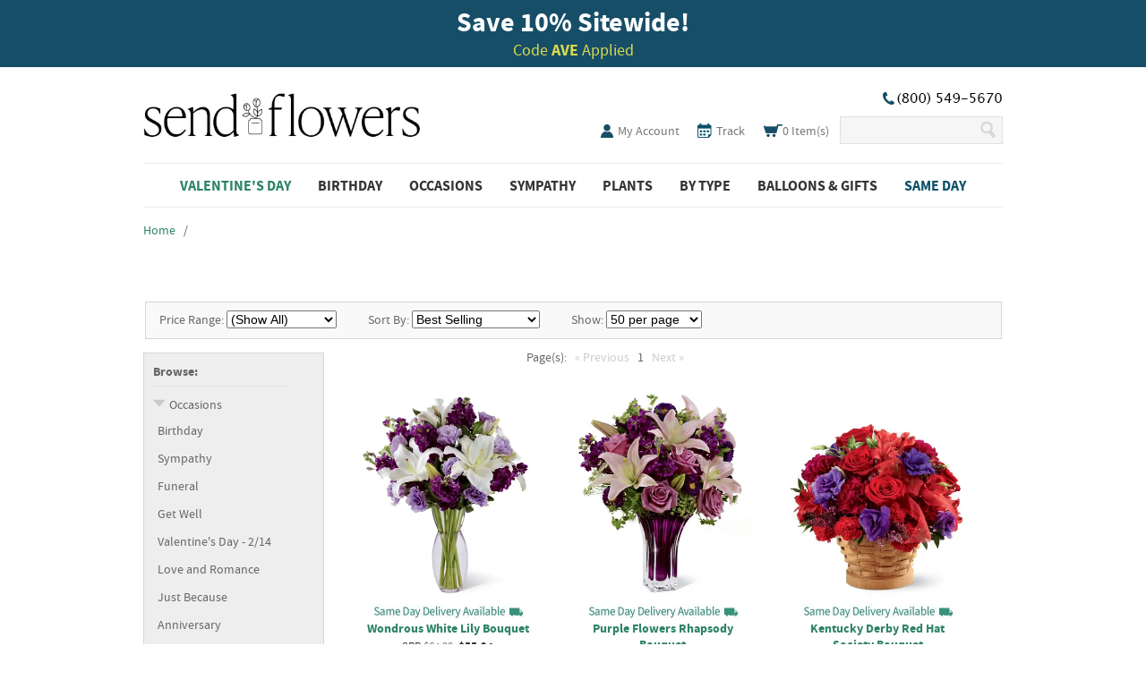

--- FILE ---
content_type: text/html; charset=UTF-8
request_url: https://www.sendflowers.com/search.htm?key=purple+flowers
body_size: 7230
content:
<!DOCTYPE html>
<html>
 <head>
  <meta http-equiv="Content-Type" content="text/html; charset=utf-8" />
  <title>SendFlowers.com</title>
  <meta http-equiv="X-UA-compatible" content="IE=8" />
  <meta name="SKYPE_TOOLBAR" content="SKYPE_TOOLBAR_PARSER_COMPATIBLE" />
  <meta name="p:domain_verify" content="2338a11879957b5fc23eed16087432ed" />
  <meta name="google-site-verification" content="6bS4Q0vb5jvrZIre_jXhBfMirtBFWU24RDYGbQ8TxOo" />
  <link rel="shortcut icon" href="/favicon.ico" />
	
	
  <link rel="canonical" href="https://www.sendflowers.com/search.htm?key=purple+flowers" />
  <meta property="og:url" content="https://www.sendflowers.com/search.htm?key=purple+flowers" />
  <meta name="robots" content="noindex,nofollow">
  <meta name="viewport" content="width=960" />
  <link rel="stylesheet" href="https://sf.tac-cdn.net/css/reset.css" />
  <link rel="stylesheet" href="https://sf.tac-cdn.net/css/jquery-ui-1.12.1.css" />
  <link rel="stylesheet" href="https://sf.tac-cdn.net/css/fonts.css" />
  <link rel="stylesheet" href="https://sf.tac-cdn.net/css/style-9.css" />
  <link rel="stylesheet" href="https://sf.tac-cdn.net/css/mobile.css" />
  <script type="text/javascript" src="https://sf.tac-cdn.net/js/jquery-3.5.1.min.js"></script>
  <script type="text/javascript" src="https://sf.tac-cdn.net/js/jquery-migrate-3.3.0.min.js"></script>

  <script type="text/javascript" src="https://sf.tac-cdn.net/js/jquery-ui-1.12.1.min.js"></script>
  <script type="text/javascript">jQuery.fn.uitabs = jQuery.fn.tabs; delete jQuery.fn.tabs;</script>
  <script type="text/javascript" src="https://sf.tac-cdn.net/js/script.js"></script>
  <script type="text/javascript" src="https://sf.tac-cdn.net/js/mobile.js"></script>
  <!-- ClickTale Top part -->
  <script type="text/javascript">
   var WRInitTime=(new Date()).getTime();
  </script>
  <!-- ClickTale end of Top part -->
   <script>
  dataLayer = [{"ref":"AVE","auth":false,"test":{"name":"","var":""},"page_id":"category"}];
</script>
<!-- Google Tag Manager -->
<script>(function(w,d,s,l,i){w[l]=w[l]||[];w[l].push({'gtm.start':
new Date().getTime(),event:'gtm.js'});var f=d.getElementsByTagName(s)[0],
j=d.createElement(s),dl=l!='dataLayer'?'&l='+l:'';j.async=true;j.src=
'https://www.googletagmanager.com/gtm.js?id='+i+dl+'';f.parentNode.insertBefore(j,f);
})(window,document,'script','dataLayer','GTM-5NXR6RR');</script>
<!-- End Google Tag Manager -->
 </head>
 <body class="browse search">
  <!-- Google Tag Manager (noscript) -->
<noscript><iframe src="https://www.googletagmanager.com/ns.html?id=GTM-5NXR6RR"
height="0" width="0" style="display:none;visibility:hidden"></iframe></noscript>
<!-- End Google Tag Manager (noscript) -->  <div id="banner">
    <div class="top-bar"></div>
    <div class="wrap"><p class="title"><b>Save 10<span>%</span> Sitewide!</b></p>
<p class="subtitle">Code <b>AVE</b> Applied</p></div>
  </div>
  <div id="wrap">
   <div id="header">
    <div class="wrap ">
     <div class="alignleft">
      <span class="coName">Send Flowers</span>
      <div class="logo"><a href="/">SendFlowers.com</a></div>
     </div><!-- .alignleft -->
     <div class="alignright">
      <div class="top-right ">
        <div class="phone"><span class="icon"></span></div>
      </div><!-- .alignright -->
      <div class="links">
       <ul>
        <li class="my-account"><a href="/account.htm" title="My Account"><span class="icon"></span> My Account</a></li>

        <li class="sign-in"><a href="/account.htm" title="Sign in">Account</a></li>

        <li class="track">
          <a href="/ordertracking.htm" title="Track Your Order">
            <span class="icon"></span>
            <span class="label">Track</span>
          </a>
        </li>

                <li class="cart">
          <a href="/cart.htm" title="View Cart">
            <span class="icon"></span>
            <span class="items">
              <span class="count">0</span> Item(s)
            </span>
          </a>
        </li>

        <li class="phone">(800) 549-5670</li>

        <li class="search">
         <form action="/search">
          <input id="sli_search_1" autocomplete="off" type="text" class="text" name="key">
          <input type="submit" class="submit" value="Search" />
         </form>
        </li>

       </ul>
      </div><!-- .links -->
     </div><!-- .alignright -->
    </div>
   </div><!-- #header -->
   <div id="nav">
    <div class="wrap">
     <ul class="links">
      <li class="current">
       <h3 class="navHeader"><a href="/holiday/valentine-flowers-gifts?m=vday">Valentine's Day</a></h3>
       <ul class="subNav">
        <li><a href="/holiday/valentine-flowers-gifts?m=vday">All Valentine's Day Flowers</a></li>
        <li><a href="/holiday/valentine-roses?m=vday">Valentine's Day Roses</a></li>
        <li><a href="/price/premium-flowers-over-80?m=vday">Luxury Flowers</a></li>
        <li><a href="/holiday/valentines-day-plants?m=vday">Valentine's Day Plants</a></li>
        <li><a href="/holiday/valentine-gift-baskets?m=vday">Valentine's Day Gift Baskets</a></li>
        <li><a href="/online-gifts/valentine-gifts-for-him?m=vday">Gift for Him</a></li>
       </ul>
      </li>
      <li>
       <h3 class="navHeader"><a href="/occasion/online-birthday-flowers-gifts">Birthday</a></h3>
       <ul class="subNav">
        <li><a href="/occasion/online-birthday-flowers-gifts">Best Sellers</a></li>
        <li><a href="/occasion/online-birthday-flowers-gifts-for-mom">For Mom</a></li>
        <li><a href="/occasion/online-birthday-flowers-gifts-for-friend">For Friend</a></li>
        <li><a href="/occasion/online-birthday-flowers-gifts-for-wife">For Wife / Girlfriend</a></li>
        <li><a href="/occasion/online-birthday-flowers-for-kids">For Kids</a></li>
        <li><a href="/occasion/online-birthday-plants-gift-baskets">Birthday Plants</a></li>
        <li><a href="/occasion/birthday-flowers-for-him">Birthday Flowers For Him</a></li>
       </ul>
      </li>
      <li>
       <h3 class="navHeader"><span class="label">Occasions</span></h3>
       <ul class="subNav">
        <li><a href="/occasion/online-birthday-flowers-gifts">Birthday</a></li>
        <li><a href="/occasion/online-sympathy-flowers-gifts">Sympathy</a></li>
        <li><a href="/funeral-sympathy/funeral-flowers-gifts">Funeral</a></li>
        <li><a href="/occasion/online-get-well-flowers-gifts">Get Well</a></li>
        <li><a href="/holiday/valentine-flowers-gifts">Valentine's Day - 2/14</a></li>
        <li><a href="/occasion/online-love-romance-flowers">Love and Romance</a></li>
        <li><a href="/occasion/online-just-because-flowers">Just Because</a></li>
        <li><a href="/occasion/online-anniversary-flowers-gifts">Anniversary</a></li>
        <li><a href="/occasion/online-thank-you-flowers-gifts">Thank You</a></li>
        <li><a href="/occasion/online-congratulations-flowers-gifts">Congratulations</a></li>
        <li><a href="/occasion/gifts-for-him">Gifts for Him</a></li>
        <li><a href="/occasion/online-new-baby-flowers-gifts">New Baby</a></li>
        <li><a href="/occasion/online-sorry-flowers">I'm Sorry</a></li>
        <li><a href="/occasion/online-housewarming-flowers-gifts">Housewarming</a></li>
        <li><a href="/occasion/wedding-flowers">Wedding Flowers</a></li>
       </ul>
      </li>
      <li>
       <h3 class="navHeader"><a href="/occasion/online-sympathy-flowers-gifts?m=sympathy">Sympathy</a></h3>
       <ul class="subNav">
        <li><a href="/occasion/online-sympathy-flowers-gifts?m=sympathy">Sympathy Flowers</a></li>
        <li><a href="/funeral-sympathy/funeral-flowers-gifts">Funeral Flowers</a></li>
        <li><a href="/funeral-sympathy/sympathy-plants">Sympathy Plants</a></li>
        <li><a href="/funeral-sympathy/crosses-sprays">Funeral Sprays</a></li>
        <li><a href="/funeral-sympathy/floral-baskets">Sympathy Gift Baskets</a></li>
        <li><a href="/funeral-sympathy/casket-sprays">Casket Sprays</a></li>
        <li><a href="/funeral-sympathy/standing-spray">Standing Sprays</a></li>
        <li><a href="/occasion/military-flower-delivery">Military Flowers</a></li>
       </ul>
      </li>
      <li>
       <h3 class="navHeader"><a href="/online-plants/popular-plants?m=plants">Plants</a></h3>
       <ul class="subNav">
        <li><a href="/funeral-sympathy/sympathy-plants">Sympathy Plants</a></li>
        <li><a href="/online-plants/blooming-plants">Blooming Plants</a></li>
        <li><a href="/holiday/valentines-day-plants?m=vday">Valentine's Day Plants</a></li>
        <li><a href="/online-flowers/orchids">Orchids</a></li>
        <li><a href="/online-plants/green-plants-delivery">Green Plants</a></li>
        <li><a href="/online-plants/succulents">Succulents</a></li>
       </ul>
      </li>
      <li>
       <h3 class="navHeader"><a href="/online-flowers/popular">By Type</a></h3>
       <ul class="subNav">
        <li><a href="/same-day-delivery/best-selling-flowers">Best Sellers</a></li>
        <li><a href="/price/cheap-flowers-under-40">Flowers Under $40</a></li>
        <li><a href="/online-flowers/roses?m=flowers">Roses</a></li>
        <li><a href="/occasion/fall-flowers-gifts?m=flowers">Fall Flowers</a></li>
        <li><a href="/online-flowers/sunflowers">Sunflowers</a></li>
        <li><a href="/online-flowers/tulips?m=flowers">Tulips</a></li>
        <li><a href="/online-flowers/lilies?m=flowers">Lilies</a></li>
        <li><a href="/online-flowers/daisies-sunflowers">Daisies</a></li>
        <li><a href="/online-flowers/roses-in-a-box">Roses In A Box</a></li>
       </ul>
      </li>
      <li>
       <h3 class="navHeader"><a href="/same-day-delivery/balloons">Balloons & Gifts</a></h3>
       <ul class="subNav">
        <li><a href="/online-gifts/gift-basket-delivery?m=balloons">Gift Baskets</a></li>
        <li><a href="/online-gifts/chocolate-gift-baskets">Chocolate Gift Baskets</a></li>
        <li><a href="/holiday/valentine-gift-baskets?m=vday">Valentine's Day Gift Baskets</a></li>
        <li><a href="/same-day-delivery/balloons">Balloon Bouquets</a></li>
        <li><a href="/online-gifts/roses-and-gifts">Roses and Gifts</a></li>
        <li><a href="/online-gifts/teddy-bear-delivery">Teddy Bears</a></li>
        <li><a href="/same-day-delivery/get-well-balloons">Get Well Balloons</a></li>
        <li><a href="/same-day-delivery/flowers-and-balloons">Flowers & Balloons</a></li>
        <li><a href="/same-day-delivery/congratulations-balloons">Congratulations</a></li>
       </ul>
      </li>
      <li class="same">
       <h3 class="navHeader"><a href="/same-day-delivery/same-day-flowers-gifts?m=same-day">Same Day</a></h3>
       <ul class="subNav">
        <li><a href="/same-day-delivery/best-selling-flowers?m=same-day">Best Sellers</a></li>
        <li><a href="/occasion/online-birthday-flowers-gifts?m=same-day">Birthday</a></li>
        <li><a href="/online-gifts/last-minute-gifts">Last Minute Gifts</a></li>
        <li><a href="/occasion/online-sympathy-flowers-gifts?m=same-day">Sympathy</a></li>
        <li><a href="/occasion/online-get-well-flowers-gifts?m=same-day">Get Well</a></li>
        <li><a href="/occasion/online-anniversary-flowers-gifts?m=same-day">Anniversary</a></li>
        <li><a href="/funeral-sympathy/funeral-flowers-gifts?m=same-day">Funeral</a></li>
        <li><a href="/online-plants/house-plants?m=same-day">Plants</a></li>
        <li><a href="/same-day-delivery/balloons?m=same-day">Balloons</a></li>
       </ul>
      </li>
			<div style="clear: both;"></div>
     </ul>
    </div><!-- .wrap -->
   </div><!-- #nav -->
   <div id="content">
    <div class="wrap">
    
<script type="text/javascript" src="https://sf.tac-cdn.net/js/jquery.truncator.js"></script>
<div id="browse">
 <div class="catCrumbs">
  <span>
   <a href="/"><span>Home</span></a>
  </span>
  &nbsp;&nbsp;/&nbsp;&nbsp;
   </div><!--catCrumbs-->
 <div class="description">
 <h1></h1><br>
 <span class="descriptionText"> </span>
 </div>
<div class="products">
  <div class="nav">
   <div class="filters">
    <form method="GET" action="/search.htm?key=purple+flowers">
     <input type="hidden" name="key" value="purple flowers" />
     <div class="price-range">
      <label for="f-pri">Price Range:</label>
      <select name="pri" id="f-pri">
       <option value="0">(Show All)</option>
     <option value="1">Under $40</option>
     <option value="2">$40.00 - $49.99</option>
     <option value="3">$50.00 - $59.99</option>
     <option value="4">$60 and Up</option>
      </select>
     </div>
     <div class="sort-by">
      <label for="f-ord">Sort By:</label>
      <select name="ord" id="f-ord">
       <option value="0">Best Selling</option>
       <option value="1">Price (Low to High)</option>
       <option value="2">Price (High to Low)</option>
      </select>
     </div>
     <div class="show">
      <label for="f-show">Show:</label>
      <select name="lim" id="f-show">
       <option value="50" selected="selected">50 per page</option>
       <option value="102">100 per page</option>
       <option value="0">Show All</option>
      </select>
     </div>
    </form>
   </div><!-- .filters -->
  </div><!-- .nav -->
  <div class="leftNav"> 
   <div class="navBrowse">
    <p>Browse:</p>
    <div id="browseOccasions">
     <ul class="linksLeftBrowse">
      <li style="height: auto;">
       <h3>Occasions</h3>
       <ul class="linksInsideBrowse">
        <li>
         <a href="/occasion/online-birthday-flowers-gifts">Birthday</a>
        </li> 
        <li>
         <a href="/occasion/online-sympathy-flowers-gifts">Sympathy</a>
        </li> 
        <li>
         <a href="/funeral-sympathy/funeral-flowers-gifts">Funeral</a>
        </li> 
        <li>
         <a href="/occasion/online-get-well-flowers-gifts">Get Well</a>
        </li> 
        <li>
         <a href="/holiday/valentine-flowers-gifts">Valentine's Day - 2/14</a>
        </li> 
        <li>
         <a href="/occasion/online-love-romance-flowers">Love and Romance</a>
        </li> 
        <li>
         <a href="/occasion/online-just-because-flowers">Just Because</a>
        </li> 
        <li>
         <a href="/occasion/online-anniversary-flowers-gifts">Anniversary</a>
        </li> 
        <li>
         <a href="/occasion/online-thank-you-flowers-gifts">Thank You</a>
        </li> 
        <li>
         <a href="/occasion/online-congratulations-flowers-gifts">Congratulations</a>
        </li> 
        <li>
         <a href="/occasion/gifts-for-him">Gifts for Him</a>
        </li> 
        <li>
         <a href="/occasion/online-new-baby-flowers-gifts">New Baby</a>
        </li> 
        <li>
         <a href="/occasion/online-sorry-flowers">I'm Sorry</a>
        </li> 
        <li>
         <a href="/occasion/online-housewarming-flowers-gifts">Housewarming</a>
        </li> 
        <li>
         <a href="/occasion/wedding-flowers">Wedding Flowers</a>
        </li> 
       </ul>
      </li>
     </ul><!--linksLeftBrowse-->
    </div><!--browseOccasions -->
   </div><!--navBrowse-->
  </div><!--leftNav-->
  <div class="pageNav" data-offset="0">
   <span>Page(s):</span>
   <span class="prev disabled">&laquo; Previous</span>
   <span>1</span>
   <span class="next disabled">Next &raquo;</span>
 </div><!--pageNav-->
 <ul class="productsList">
   <li data-sku="FTD-14-M3" data-brand="" data-price-disc="55.24">
    <div class="image"><a href="/product/the-ftd-timeless-elegance-bouquet-2.htm"><img  src="https://sf.tac-cdn.net/images/v2/products/small/FTD-14-M3.jpg?auto=webp&quality=75&width=400" border="0" height="233" width="200" alt="Wondrous White Lily Bouquet" /></a></div>
    <div class="meta">
     <div class="same-day-available">Same Day Delivery Available</div>
     <h3><a href="/product/the-ftd-timeless-elegance-bouquet-2.htm">Wondrous White Lily Bouquet</a></h3>
     <h4>
      SRP
      <span class="strike">$64.99</span>
      <span class="price">$55.24</span>
     </h4>
    </div>
   </li>
   <li data-sku="FTD-15-S4" data-brand="" data-price-disc="50.14">
    <div class="image"><a href="/product/garden-terrace-bouquet-by-vera-wang.htm"><img  src="https://sf.tac-cdn.net/images/v2/products/small/FTD-15-S4.jpg?auto=webp&quality=75&width=400" border="0" height="233" width="200" alt="Purple Flowers Rhapsody Bouquet " /></a></div>
    <div class="meta">
     <div class="same-day-available">Same Day Delivery Available</div>
     <h3><a href="/product/garden-terrace-bouquet-by-vera-wang.htm">Purple Flowers Rhapsody Bouquet </a></h3>
     <h4>
      SRP
      <span class="strike">$58.99</span>
      <span class="price">$50.14</span>
     </h4>
    </div>
   </li>
   <li data-sku="FTD-C15-4856" data-brand="" data-price-disc="55.24">
    <div class="image"><a href="/product/the-ftd-basket-of-dreams.htm"><img  src="https://sf.tac-cdn.net/images/v2/products/small/FTD-C15-4856.jpg?auto=webp&quality=75&width=400" border="0" height="233" width="200" alt="Kentucky Derby Red Hat Society Bouquet" /></a></div>
    <div class="meta">
     <div class="same-day-available">Same Day Delivery Available</div>
     <h3><a href="/product/the-ftd-basket-of-dreams.htm">Kentucky Derby Red Hat Society Bouquet</a></h3>
     <h4>
      SRP
      <span class="strike">$64.99</span>
      <span class="price">$55.24</span>
     </h4>
    </div>
   </li>
   <li data-sku="FTD-C17-4329" data-brand="" data-price-disc="38.24">
    <div class="image"><a href="/product/the_ftd_blooming_bounty_bouquet.htm"><img  src="https://sf.tac-cdn.net/images/v2/products/small/FTD-C17-4329.jpg?auto=webp&quality=75&width=400" border="0" height="233" width="200" alt="Paint Splatter Daisy Mixed Bouquet" /></a></div>
    <div class="meta">
     <div class="same-day-available">Same Day Delivery Available</div>
     <h3><a href="/product/the_ftd_blooming_bounty_bouquet.htm">Paint Splatter Daisy Mixed Bouquet</a></h3>
     <h4>
      SRP
      <span class="strike">$44.99</span>
      <span class="price">$38.24</span>
     </h4>
    </div>
   </li>
   <li data-sku="FTD-C17-4859" data-brand="" data-price-disc="50.99">
    <div class="image"><a href="/product/the-ftd-thoughtful-expressions-bouquet.htm"><img  src="https://sf.tac-cdn.net/images/v2/products/small/FTD-C17-4859.jpg?auto=webp&quality=75&width=400" border="0" height="233" width="200" alt="Bountiful Daisy Purple Flower Bouquet" /></a></div>
    <div class="meta">
     <div class="same-day-available">Same Day Delivery Available</div>
     <h3><a href="/product/the-ftd-thoughtful-expressions-bouquet.htm">Bountiful Daisy Purple Flower Bouquet</a></h3>
     <h4>
      SRP
      <span class="strike">$59.99</span>
      <span class="price">$50.99</span>
     </h4>
    </div>
   </li>
   <li data-sku="FTD-C18-4858" data-brand="" data-price-disc="72.24">
    <div class="image"><a href="/product/the-ftd-beloved-bouquet.htm"><img  src="https://sf.tac-cdn.net/images/v2/products/small/FTD-C18-4858.jpg?auto=webp&quality=75&width=400" border="0" height="233" width="200" alt="From the Heart Purple Rose Bouquet" /></a></div>
    <div class="meta">
     <div class="same-day-available">Same Day Delivery Available</div>
     <h3><a href="/product/the-ftd-beloved-bouquet.htm">From the Heart Purple Rose Bouquet</a></h3>
     <h4>
      SRP
      <span class="strike">$84.99</span>
      <span class="price">$72.24</span>
     </h4>
    </div>
   </li>
   <li data-sku="FTD-LF4" data-brand="" data-price-disc="46.74">
    <div class="image"><a href="/product/sunlit-meadows.htm"><img loading="lazy" src="https://sf.tac-cdn.net/images/v2/products/small/FTD-LF4.jpg?auto=webp&quality=75&width=400" border="0" height="233" width="200" alt="Tropical Yellow Lily Bouquet" /></a></div>
    <div class="meta">
     <div class="same-day-available">Same Day Delivery Available</div>
     <h3><a href="/product/sunlit-meadows.htm">Tropical Yellow Lily Bouquet</a></h3>
     <h4>
      SRP
      <span class="strike">$54.99</span>
      <span class="price">$46.74</span>
     </h4>
    </div>
   </li>
   <li data-sku="FTD-PCL-E" data-brand="" data-price-disc="42.49">
    <div class="image"><a href="/product/eggcellent-bouquet.htm"><img loading="lazy" src="https://sf.tac-cdn.net/images/v2/products/small/FTD-PCL-E.jpg?auto=webp&quality=75&width=400" border="0" height="233" width="200" alt="Eggcellent Egg Bouquet" /></a></div>
    <div class="meta">
     <div class="same-day-available">Same Day Delivery Available</div>
     <h3><a href="/product/eggcellent-bouquet.htm">Eggcellent Egg Bouquet</a></h3>
     <h4>
      SRP
      <span class="strike">$49.99</span>
      <span class="price">$42.49</span>
     </h4>
    </div>
   </li>
   <li data-sku="FTD-S37-4523" data-brand="" data-price-disc="57.79">
    <div class="image"><a href="/product/the_ftd_farewell_too_soon_bouquet.htm"><img loading="lazy" src="https://sf.tac-cdn.net/images/v2/products/small/FTD-S37-4523.jpg?auto=webp&quality=75&width=400" border="0" height="233" width="200" alt="Parting Too Soon Pink Lily Bouquet" /></a></div>
    <div class="meta">
     <div class="same-day-available">Same Day Delivery Available</div>
     <h3><a href="/product/the_ftd_farewell_too_soon_bouquet.htm">Parting Too Soon Pink Lily Bouquet</a></h3>
     <h4>
      SRP
      <span class="strike">$67.99</span>
      <span class="price">$57.79</span>
     </h4>
    </div>
   </li>
   <li data-sku="FTD-THU" data-brand="" data-price-disc="50.99">
    <div class="image"><a href="/product/the_ftd_thinking_of_you_bouquet.htm"><img loading="lazy" src="https://sf.tac-cdn.net/images/v2/products/small/FTD-THU.jpg?auto=webp&quality=75&width=400" border="0" height="233" width="200" alt="Lavender Dreams Bouquet" /></a></div>
    <div class="meta">
     <div class="same-day-available">Same Day Delivery Available</div>
     <h3><a href="/product/the_ftd_thinking_of_you_bouquet.htm">Lavender Dreams Bouquet</a></h3>
     <h4>
      SRP
      <span class="strike">$59.99</span>
      <span class="price">$50.99</span>
     </h4>
    </div>
   </li>
   <li data-sku="FTD-VW4" data-brand="" data-price-disc="62.89">
    <div class="image"><a href="/product/isle_of_dreams_bouquet.htm"><img loading="lazy" src="https://sf.tac-cdn.net/images/v2/products/small/FTD-VW4.jpg?auto=webp&quality=75&width=400" border="0" height="233" width="200" alt="Isle of Dreams Bouquet" /></a></div>
    <div class="meta">
     <div class="same-day-available">Same Day Delivery Available</div>
     <h3><a href="/product/isle_of_dreams_bouquet.htm">Isle of Dreams Bouquet</a></h3>
     <h4>
      SRP
      <span class="strike">$73.99</span>
      <span class="price">$62.89</span>
     </h4>
    </div>
   </li>
   <li data-sku="FTD-XX-4799" data-brand="" data-price-disc="57.79">
    <div class="image"><a href="/product/the-ftd-love-is-here-to-stay-bouquet.htm"><img loading="lazy" src="https://sf.tac-cdn.net/images/v2/products/small/FTD-XX-4799.jpg?auto=webp&quality=75&width=400" border="0" height="233" width="200" alt="Love Roses Bouquet" /></a></div>
    <div class="meta">
     <div class="same-day-available">Same Day Delivery Available</div>
     <h3><a href="/product/the-ftd-love-is-here-to-stay-bouquet.htm">Love Roses Bouquet</a></h3>
     <h4>
      SRP
      <span class="strike">$67.99</span>
      <span class="price">$57.79</span>
     </h4>
    </div>
   </li>
   <li data-sku="SF-214-B" data-brand="" data-price-disc="42.49">
    <div class="image"><a href="/product/halloween-balloon-floral-bouquet.htm"><img loading="lazy" src="https://sf.tac-cdn.net/images/v2/products/small/SF-214-B.jpg?auto=webp&quality=75&width=400" border="0" height="233" width="200" alt="Midnight Roses Balloon Bouquet" /></a></div>
    <div class="meta">
     <div class="same-day-available">Same Day Delivery Available</div>
     <h3><a href="/product/halloween-balloon-floral-bouquet.htm">Midnight Roses Balloon Bouquet</a></h3>
     <h4>
      SRP
      <span class="strike">$49.99</span>
      <span class="price">$42.49</span>
     </h4>
    </div>
   </li>
   <li data-sku="T15M210" data-brand="" data-price-disc="93.49">
    <div class="image"><a href="/product/elegant-lavender-rose-bouquet.htm"><img loading="lazy" src="https://sf.tac-cdn.net/images/v2/products/small/T15M210.jpg?auto=webp&quality=75&width=400" border="0" height="233" width="200" alt="Elegant Lavender Rose Bouquet" /></a></div>
    <div class="meta">
     <div class="same-day-available">Same Day Delivery Available</div>
     <h3><a href="/product/elegant-lavender-rose-bouquet.htm">Elegant Lavender Rose Bouquet</a></h3>
     <h4>
      SRP
      <span class="strike">$109.99</span>
      <span class="price">$93.49</span>
     </h4>
    </div>
   </li>
   <li data-sku="T16-1" data-brand="" data-price-disc="49.29">
    <div class="image"><a href="/product/hearts_delight.htm"><img loading="lazy" src="https://sf.tac-cdn.net/images/v2/products/small/T16-1.jpg?auto=webp&quality=75&width=400" border="0" height="233" width="200" alt="Heartfelt Delight Pastel Bouquet" /></a></div>
    <div class="meta">
     <div class="same-day-available">Same Day Delivery Available</div>
     <h3><a href="/product/hearts_delight.htm">Heartfelt Delight Pastel Bouquet</a></h3>
     <h4>
      SRP
      <span class="strike">$57.99</span>
      <span class="price">$49.29</span>
     </h4>
    </div>
   </li>
   <li data-sku="T173-1" data-brand="" data-price-disc="46.74">
    <div class="image"><a href="/product/its_my_party.htm"><img loading="lazy" src="https://sf.tac-cdn.net/images/v2/products/small/T173-1.jpg?auto=webp&quality=75&width=400" border="0" height="233" width="200" alt="Purple Flowers Because It's My Party " /></a></div>
    <div class="meta">
     <div class="same-day-available">Same Day Delivery Available</div>
     <h3><a href="/product/its_my_party.htm">Purple Flowers Because It's My Party </a></h3>
     <h4>
      SRP
      <span class="strike">$54.99</span>
      <span class="price">$46.74</span>
     </h4>
    </div>
   </li>
   <li data-sku="T17S105-2" data-brand="" data-price-disc="55.24">
    <div class="image"><a href="/product/hearts-are-soaring-bouquet.htm"><img loading="lazy" src="https://sf.tac-cdn.net/images/v2/products/small/T17S105-2.jpg?auto=webp&quality=75&width=400" border="0" height="233" width="200" alt="Hearts Are Soaring Rose Bouquet" /></a></div>
    <div class="meta">
     <div class="same-day-available">Same Day Delivery Available</div>
     <h3><a href="/product/hearts-are-soaring-bouquet.htm">Hearts Are Soaring Rose Bouquet</a></h3>
     <h4>
      SRP
      <span class="strike">$64.99</span>
      <span class="price">$55.24</span>
     </h4>
    </div>
   </li>
   <li data-sku="T210-2" data-brand="" data-price-disc="45.04">
    <div class="image"><a href="/product/cup_of_roses_bouquet.htm"><img loading="lazy" src="https://sf.tac-cdn.net/images/v2/products/small/T210-2.jpg?auto=webp&quality=75&width=400" border="0" height="233" width="200" alt="Cup of Purple Roses Bouquet" /></a></div>
    <div class="meta">
     <div class="same-day-available">Same Day Delivery Available</div>
     <h3><a href="/product/cup_of_roses_bouquet.htm">Cup of Purple Roses Bouquet</a></h3>
     <h4>
      SRP
      <span class="strike">$52.99</span>
      <span class="price">$45.04</span>
     </h4>
    </div>
   </li>
   <li data-sku="T218-1A" data-brand="" data-price-disc="152.99">
    <div class="image"><a href="/product/ever_upwards_bouquet.htm"><img loading="lazy" src="https://sf.tac-cdn.net/images/v2/products/small/T218-1A.jpg?auto=webp&quality=75&width=400" border="0" height="233" width="200" alt="Ever Upward Bouquet" /></a></div>
    <div class="meta">
     <div class="same-day-available">Same Day Delivery Available</div>
     <h3><a href="/product/ever_upwards_bouquet.htm">Ever Upward Bouquet</a></h3>
     <h4>
      SRP
      <span class="strike">$179.99</span>
      <span class="price">$152.99</span>
     </h4>
    </div>
   </li>
   <li data-sku="T404-1" data-brand="" data-price-disc="49.29">
    <div class="image"><a href="/product/be-sweet-bouquet.htm"><img loading="lazy" src="https://sf.tac-cdn.net/images/v2/products/small/T404-1.jpg?auto=webp&quality=75&width=400" border="0" height="233" width="200" alt="Be Sweet Pink Rose Bouquet " /></a></div>
    <div class="meta">
     <div class="same-day-available">Same Day Delivery Available</div>
     <h3><a href="/product/be-sweet-bouquet.htm">Be Sweet Pink Rose Bouquet </a></h3>
     <h4>
      SRP
      <span class="strike">$57.99</span>
      <span class="price">$49.29</span>
     </h4>
    </div>
   </li>
   <li data-sku="T50-3" data-brand="" data-price-disc="46.74">
    <div class="image"><a href="/product/love_and_laughter.htm"><img loading="lazy" src="https://sf.tac-cdn.net/images/v2/products/small/T50-3.jpg?auto=webp&quality=75&width=400" border="0" height="233" width="200" alt="Perfected Purple Rose Mixed Bouquet" /></a></div>
    <div class="meta">
     <div class="same-day-available">Same Day Delivery Available</div>
     <h3><a href="/product/love_and_laughter.htm">Perfected Purple Rose Mixed Bouquet</a></h3>
     <h4>
      SRP
      <span class="strike">$54.99</span>
      <span class="price">$46.74</span>
     </h4>
    </div>
   </li>
   <li data-sku="T68-1" data-brand="" data-price-disc="70.54">
    <div class="image"><a href="/product/lavender_wishes.htm"><img loading="lazy" src="https://sf.tac-cdn.net/images/v2/products/small/T68-1.jpg?auto=webp&quality=75&width=400" border="0" height="233" width="200" alt="Lavender Wishes & Purple Roses" /></a></div>
    <div class="meta">
     <div class="same-day-available">Same Day Delivery Available</div>
     <h3><a href="/product/lavender_wishes.htm">Lavender Wishes & Purple Roses</a></h3>
     <h4>
      SRP
      <span class="strike">$82.99</span>
      <span class="price">$70.54</span>
     </h4>
    </div>
   </li>
   <li data-sku="TBC03-2-2" data-brand="" data-price-disc="46.74">
    <div class="image"><a href="/product/lets-celebrate-bouquet.htm"><img loading="lazy" src="https://sf.tac-cdn.net/images/v2/products/small/TBC03-2-2.jpg?auto=webp&quality=75&width=400" border="0" height="233" width="200" alt="Let's Celebrate Bouquet" /></a></div>
    <div class="meta">
     <div class="same-day-available">Same Day Delivery Available</div>
     <h3><a href="/product/lets-celebrate-bouquet.htm">Let's Celebrate Bouquet</a></h3>
     <h4>
      SRP
      <span class="strike">$54.99</span>
      <span class="price">$46.74</span>
     </h4>
    </div>
   </li>
   <li data-sku="TEV25-2" data-brand="" data-price-disc="46.74">
    <div class="image"><a href="/product/lavender_chiffon_bouquet.htm"><img loading="lazy" src="https://sf.tac-cdn.net/images/v2/products/small/TEV25-2.jpg?auto=webp&quality=75&width=400" border="0" height="233" width="200" alt="Purple Rose Royalty Lavender Bouquet " /></a></div>
    <div class="meta">
     <div class="same-day-available">Same Day Delivery Available</div>
     <h3><a href="/product/lavender_chiffon_bouquet.htm">Purple Rose Royalty Lavender Bouquet </a></h3>
     <h4>
      SRP
      <span class="strike">$54.99</span>
      <span class="price">$46.74</span>
     </h4>
    </div>
   </li>
  </ul>
 </div><!-- .products -->
 <div class="dots"></div>
 <div class="pageNav bottom">
   <span>Page(s):</span>
   <span class="prev disabled">&laquo; Previous</span>
   <span>1</span>
   <span class="next disabled">Next &raquo;</span>
 </div><!--pageNav bottom-->
 <div class="dots"></div>
 <div class="description cat-outro"></div>
</div><!-- #browse -->
<script type="text/javascript">
 jQuery(function($) {
  $(".descriptionText").trunc(300,"... ([[read more]])"," ([[less]])"); // category description function
 });
</script>
    </div><!-- .wrap -->
   </div><!-- #content -->
   <div id="subfooter">
    <div id="newsletter">
     <form method="post" action="/mailing_list.htm" name="mailing" onsubmit="exit=false;">
       <span>
        <h3>Get Insider Access!</h3>
        <p>Share your email to get fantastic offers for special occasions and daily discounts:</p>
      </span>
      <div id="email">
        <input type="text" class="text" name="email" value="Enter Email Address" onfocus="if(this.value=='Enter Email Address') this.value='';"/>
        <input type="submit" class="emailButton" alt="Sign me up!" value=""/>
      </div>
     </form>
    </div><!--newsletter-->
    <div class="wrap">
     <ul class="links">
      <li>
       <h4>About Send Flowers</h4>
       <ul>
        <li><a href="/accessibility.htm">Accessibility Statement</a></li>
        <li><a href="/about.htm">Company Information</a></li>
        <li><a href="/account.htm">Account</a></li>
        <li><a href="/privacy.htm">Privacy Policy</a></li>
        <li><a href="/terms.htm">Terms of Service</a></li>
        <li><a href="/affiliate-programs.htm">Become an Affiliate</a></li>
       </ul>
      </li>
      <li>
       <h4>Send Flowers Help</h4>
       <ul>
        <li><a href="/ordertracking.htm">Track Your Order</a></li>
        <li><a href="/contact.htm">Contact Us</a></li>
        <li><a role="button" class="js-userway-button" tabindex="0">ADA Help</a></li>
        <li><a href="/guarantee.htm">Satisfaction Guarantee</a></li>
        <li><a href="/sitemap.htm">Site Map</a></li>
        <li><a href="/terms.htm">Terms and Conditions</a></li>
       </ul>
      </li>
      <li>
       <h4>Customer Favorites</h4>
       <ul>
        <li><a href="/flower-guide.htm">Flower Guide</a></li>
        <li><a href="/share-testimonial.htm">Share Your Experience</a></li>
        <li><a href="/online-gifts/teddy-bear-delivery">Teddy Bear Delivery</a></li>
        <li><a href="/blog/" target="_blank" rel="noopener noreferrer">Send Flowers Blog</a></li>
       </ul>
      </li>
      <li>
       <h4>Types Of Flowers</h4>
       <ul>
        <li><a href="/occasion/military-flower-delivery">Military Flowers</a></li>
        <li><a href="/occasion/winter">Winter Flowers</a></li>
        <li><a href="/occasion/online-birthday-flowers-gifts">Birthday Flowers</a></li>
        <li><a href="/occasion/online-sympathy-flowers-gifts">Sympathy Flowers</a></li>
       </ul>
      </li>
      <li>
       <h4>Holidays</h4>
       <ul>
        <li><a href="/holiday/christmas-flowers-gifts">Christmas</a></li>
        <li><a href="/holiday/valentine-flowers-gifts">Valentine's Day</a></li>
        <li><a href="/holiday/mothers-day-flowers-gifts">Mother's Day</a></li>
        <li><a href="/holiday/thanksgiving-flowers-gifts">Thanksgiving</a></li>
       </ul>
      </li>
     </ul><!-- .links -->
     <div class="bottom-icons">
       <ul class="icons">
        <li class="ssl"><img loading="lazy" src="https://sf.tac-cdn.net/images/v2/layout/safe-secure-bottom.png?auto=webp&quality=50" border="0" height="55" alt="Send flowers cheaply with our online florist that's safe and secure"></li>
        <li class="stella"><img loading="lazy" src="https://sf.tac-cdn.net/images/v2/layout/stella.png?auto=webp&quality=50" border="0" height="55" alt="Stella approved online flower delivery service for same day flowers delivery"></li>
       </ul><!-- .icons -->
       <div id="socialWidgets">
      <ul>
       <li id="facebook">
        <iframe src="//www.facebook.com/plugins/like.php?href=http%3A%2F%2Fwww.facebook.com%2Fsendflowers365&amp;send=false&amp;layout=standard&amp;width=450&amp;show_faces=false&amp;action=like&amp;colorscheme=light&amp;font=arial&amp;height=35&amp;appId=349967941752739" scrolling="no" frameborder="0" style="border:none; overflow:hidden; width:450px; height:25px;" allowTransparency="true"></iframe>       
       </li>
       <li id="twitter">
        <a href="https://twitter.com/FlowersSend" class="twitter-follow-button" data-show-count="true">Follow @FlowersSend</a>
        <script>!function(d,s,id){var js,fjs=d.getElementsByTagName(s)[0];if(!d.getElementById(id)){js=d.createElement(s);js.id=id;js.src="//platform.twitter.com/widgets.js";fjs.parentNode.insertBefore(js,fjs);}}(document,"script","twitter-wjs");</script>
       </li>
       <li id="instagram">
        <a href="https://www.instagram.com/send_flowers_co/" target="_blank" rel="noopener noreferrer"></a>
       </li>
       <li id="pinterest">
        <a href="https://www.pinterest.com/sendflowers/" target="_blank" rel="noopener noreferrer"></a>       
       </li>
       <div style="clear: both;"></div>
      </ul>
     </div><!--social-->
       <div style="clear: both;"></div>
     </div>
    </div>
    <p class="copyright">Copyright &copy; 1999 - 2026 Send Flowers. All rights reserved.</p>
   </div><!-- .subfooter -->
   <div id="footer">
    <div class="wrap">
    </div><!-- .wrap -->
   </div><!-- #footer -->
  </div><!-- #wrap -->
  <script src="https://cdn.searchspring.net/search/v3/js/searchspring.catalog.js?h3idqg" search="key" price-group="P15" async></script>
<script type="text/javascript">var coupon_code = 'AVE';</script>
<!-- Google Analytics -->
<script type="text/javascript">
(function(i,s,o,g,r,a,m){i['GoogleAnalyticsObject']=r;i[r]=i[r]||function(){
(i[r].q=i[r].q||[]).push(arguments)},i[r].l=1*new Date();a=s.createElement(o),
m=s.getElementsByTagName(o)[0];a.async=1;a.src=g;m.parentNode.insertBefore(a,m)
})(window,document,'script','//www.google-analytics.com/analytics.js','ga');

ga('create', 'UA-27565343-1', 'auto');
ga('set', {
 'dimension1': 'AVE' 
});
ga('send', 'pageview');
ga('require', 'ec');
</script>
<!-- Bing -->
<script>(function(w,d,t,r,u){var f,n,i;w[u]=w[u]||[],f=function(){var o={ti:"5151392"};o.q=w[u],w[u]=new UET(o),w[u].push("pageLoad")},n=d.createElement(t),n.src=r,n.async=1,n.onload=n.onreadystatechange=function(){var s=this.readyState;s&&s!=="loaded"&&s!=="complete"||(f(),n.onload=n.onreadystatechange=null)},i=d.getElementsByTagName(t)[0],i.parentNode.insertBefore(n,i)})(window,document,"script","//bat.bing.com/bat.js","uetq");</script><noscript><img src="//bat.bing.com/action/0?ti=5151392&Ver=2" height="0" width="0" style="display:none; visibility: hidden;" /></noscript>
<!-- ClickTale Bottom part -->
<script type='text/javascript'>
document.write(unescape("%3Cscript%20src='"+
(document.location.protocol=='https:'?
"https://cdnssl.clicktale.net/www02/ptc/a1bb0ecb-2f77-4692-b87b-f1d0d9cc737b.js":
"http://cdn.clicktale.net/www02/ptc/a1bb0ecb-2f77-4692-b87b-f1d0d9cc737b.js")+"'%20type='text/javascript'%3E%3C/script%3E"));
</script>
<!-- ClickTale end of Bottom part -->
<!-- region UserWay -->
<script>
  (function(d){
    let s = d.createElement("script");
    s.setAttribute("data-account", "Tw7ty6KLRO");
    s.setAttribute("data-trigger", ".js-userway-button");
    s.setAttribute("data-position", screenLeft);
    s.setAttribute("data-color", "#000000");
    s.setAttribute("data-statement_text", "Accessibility Statement");
    s.setAttribute("data-statement_url", "https://www.sendflowers.com/accessibility.htm");
    s.setAttribute("src", "https://cdn.userway.org/widget.js");
    (d.body || d.head).appendChild(s);
  })(document)
</script>
<!-- endregion UserWay -->

<!-- region Impact Radius -->
<!-- endregion Impact Radius -->
  <!-- b1 -->
 </body>
</html>


--- FILE ---
content_type: text/css
request_url: https://sf.tac-cdn.net/css/mobile.css
body_size: 12763
content:
body.mobile {
    background: none;
}

/*
 * refcode banner
 */

body.mobile #banner {
    background-color: #003664;
}

body.mobile #banner .wrap {
    width: auto;
    height: auto;
    padding-bottom: 5px;
}

body.mobile #banner .wrap p.title {
    font-size: 24px;
    line-height: 1em;
}

body.mobile #banner .wrap p.subtitle {
    font-size: 16px;
    padding: 0 45px;
}

body.mobile #banner img {
    display: none; /* revealed by JS */
    width: 320px;
    height: 37px;
    margin: 0 auto;
}

/*
 * header
 */
body.mobile #header .wrap {
    width: auto;
    height: auto;
    overflow: hidden;
    border-bottom: 0;
}

body.mobile #header .menu {
    float: left;
    width: 35px;
    height: 35px;
    margin-top: 12px;
    border: none;
    text-indent: -9999px;
    background: url("../images/v2/layout_320/menubutton.jpg?auto=webp&quality=60") 0 0 no-repeat;
}

body.mobile #header .logo {
    margin: 0 0 0 5px;
}

body.mobile #header .logo a {
    max-width: 142px;
    height: 47px;
    background-position: 0 15px;
}

body.mobile #header .alignright {
    position: relative;
    float: none;
    margin-top: 0;
    bottom: 5px;
}

body.mobile #header .alignright,
body.mobile #header .links li {
    font: 8px Tahoma, Geneva, Verdana, sans-serif;
    color: #7e7a7c;
    text-transform: uppercase;
}

body.mobile #header .radio-button {
    display: none;
}

body.mobile #header .cart {
    float: none;
    position: absolute;
    top: 14px;
    right: 63px;
    margin: 0;
    border-left: 1px solid #e0e0e0;
}

body.mobile #header .cart a {
    display: block;
    width: 42px;
    height: 35px;
}

body.mobile #header .cart .items {
    display: none;
}

body.mobile #header .cart .icon {
    float: none;
    width: 18px;
    height: 14px;
    padding: 9px 0 0 6px;
    background: url("../images/v2/layout_320/cartbutton.png?auto=webp&quality=25") 6px 7px no-repeat;
    background-size: 18px 14px;
}

body.mobile #header .cart .label {
    display: block;
    padding-top: 3px;
    line-height: 12px;
    text-indent: 10px;
}

body.mobile #header .links {
    width: 100%;
}

body.mobile #header .alignright .phone .icon,
body.mobile #header .links .my-account,
body.mobile #header .links .help {
    display: none;
}

body.mobile #header .links .track {
    display: block;
    position: absolute;
    top: 14px;
    right: 105px;
    margin: 0;
    border-left: 1px solid #e0e0e0;
}

body.mobile #header .track a {
    display: block;
    width: 45px;
    height: 35px;
}

body.mobile #header .links .track .icon {
    float: none;
    width: 18px;
    height: 14px;
    padding: 9px 0 0 6px;
    background: url("../images/v2/layout_320/trackbutton.png?auto=webp&quality=25") 7px 5px no-repeat;
    background-size: 16px 16px;
    margin-left: 7px;
}

body.mobile #header .links .track .label {
    display: block;
    padding-top: 3px;
    line-height: 12px;
    text-indent: 8px;
}

body.mobile #header .links .sign-in {
    display: block;
    position: absolute;
    top: 14px;
    right: 151px;
    width: 51px;
    height: 35px;
    margin: 0;
    padding: 0;
    border-right: none;
}

body.mobile #header .links .sign-in a {
    display: block;
    width: 50px;
    height: 6px;
    padding-top: 26px;
    line-height: 12px;
    text-indent: 6px;
    background: url("../images/v2/layout_320/signinbutton.png?auto=webp&quality=25") 17px 5px no-repeat;
    background-size: 16px 16px;
}

body.mobile #header .links .phone {
    display: none; /* revealed by JS */
    position: absolute;
    top: 14px;
    right: 0;
    width: 62px;
    height: 35px;
    margin: 0;
    padding: 0;
    border-left: 1px solid #e0e0e0;
    border-right: none;
}

body.mobile #header .links .phone a {
    display: block;
    width: 62px;
    height: 6px;
    padding-top: 26px;
    line-height: 12px;
    text-indent: 10px;
    background: url("../images/v2/layout_320/callnowbutton.png?auto=webp&quality=25") 22px 5px no-repeat;
    background-size: 16px 16px;
}

body.mobile #header .links .search {
    margin: 18px 0 3px;
    width: 100%;
    height: 45px;
    border: none;
    background-color: #fff;
}

body.mobile #header .links .search form {
    display: block;
    margin: 0 15px;
}

body.mobile #header .links .search form input[type="text"] {
    width: 100%;
    margin: 0 auto;
    height: 40px;
    padding: 0;
    font-size: 16px; /* disable zoom on focus */
    border: 1px solid #e0e0e0;
    background: none;
}

body.mobile #header .links .search form input::placeholder {
    padding-left: 10px;
    font-style: italic;
}

body.mobile #header .links .search form .submit {
    position: absolute;
    float: right;
    top: 73px;
    right: 25px;
    width: 19px;
    height: 20px;
    background: url("../images/v2/layout_320/searchbutton.png?auto=webp&quality=25") 0 0 no-repeat;
    background-size: 19px 20px;
}

body.mobile #header .menu {
    outline: 0;
}

/*
 * florist local header
 */
body.mobile #header .local {
    border-top: 3px solid #1c79b8;
}

body.mobile #header .local .address {
    display: none;
}

body.mobile #header .local .logo {
    height: 47px;
    margin: 8px 0 0 10px;
}

body.mobile #header .local .poweredBy {
    margin: -47px 5px 0 0;
}

body.mobile #header .local .poweredBy img {
    height: 20px;
    margin: -3px -5px 0 0;
}

body.mobile #header .local .poweredBy i {
    right: 55px;
    font-size: 8px;
    text-transform: none;
}

body.mobile #header .local .cart,
body.mobile #header .local .links .sign-in,
body.mobile #header .local .links .phone {
    top: 25px;
}

body.mobile #header .local .links .search {
    top: 66px;
}

/*
 * nav
 */

body.mobile #nav {
    position: absolute;
    display: none;
    top: 120px;
    width: 100%;
    box-sizing: border-box;
    clear: none;
}

body.mobile #nav .wrap {
    width: auto;
    height: auto;
    padding: 3px 0;
    background: #003663;
    display: block;
    min-width: auto;
}

body.mobile #nav .links {
    margin: 0 3px;
    padding: 3px 0 0;
    background: #fff;
}

body.mobile #nav .links > li {
    float: none;
    width: auto;
    margin: 0 12px;
    padding: 0;
    background: none;
    border-right: none;
}

body.mobile #nav .links li h3 {
    float: none;
    margin: 5px 0 0;
    font: bold 16px/33px Tahoma, Geneva, Verdana, sans-serif;
    background: #fff;
    border-bottom: 1px solid #e0e0e0;
    text-align: left;
    text-indent: 10px;
    padding: 5px 0;
}

body.mobile #nav ul.links li.current:hover {
    background-color: #fff;
}

body.mobile #nav ul.links li.current:hover h3 a {
    color: #2e8268;
}

body.mobile #nav ul.links li.sale:hover {
    background-color: #fff;
}

body.mobile #nav ul.links li.sale:hover h3 a {
    color: #2e8268;
}

body.mobile #nav ul.links li.same:hover {
    background-color: #fff;
}

body.mobile #nav ul.links li.same:hover h3 a {
    color: #085068;
}

body.mobile #nav .links li h3 a {
    width: auto;
    text-align: left;
}

body.mobile #nav .links li ul {
    position: static;
    top: auto;
    left: auto;
}

body.mobile #nav .links li ul li {
    float: none;
    width: auto;
    font: 13px/32px Tahoma, Geneva, Verdana, sans-serif;
    text-indent: 10px;
    text-transform: none;
    border: none;
}

body.mobile #nav .links li ul li a {
    height: auto;
    padding: 0;
    color: #757575;
    border-bottom: 1px solid #eee !important;
}

body.mobile #nav .links li ul li.last a {
    border-bottom: none !important;
}

body.mobile #nav .links li ul li a:hover,
body.mobile #nav .links li ul li a:active {
    background: none;
}

body.mobile #nav .links h3 span.label:after,
body.mobile #nav .links h3 a:after {
    content: "+";
    float: right;
    padding-right: 10px;
}

body.mobile #nav .links h3.active span.label:after,
body.mobile #nav .links h3.active a:after {
    content: "-";
    float: right;
    padding-right: 10px;
}

/*
 * content
 */

body.mobile #content > .wrap {
    width: auto;
    border-top: 0;
}

/*
 * content .hp-promo
 */

body.mobile #content .hp-promo {
    width: auto;
    height: auto;
    /* background: none; */ /* set this in JS */
}

body.mobile #content .hp-promo > a {
    display: block;
    position: static;
    right: auto;
    width: 100%;
    height: auto;
    max-width: 640px;
    margin: 0 auto;
}

body.mobile #content .hp-promo a.shop-now {
    background-size: cover !important;
}

body.mobile #content .hp-promo .nav {
    display: block;
    position: static;
    top: auto;
    width: auto;
    height: auto;
    margin: 10px auto 0;
    padding: 0;
}

body.mobile #content .hp-promo .nav li {
    width: auto;
    margin: 0 auto;
}

body.mobile #content .hp-promo .nav li a {
    display: block;
    width: auto;
    height: auto;
    margin: 0;
    padding: 10px 28px 10px 15px;
    font: 18px Tahoma, Geneva, Verdana, sans-serif;
    color: #fff;
    background: #2e8268;
    border-bottom: 1px solid #fff;
    text-indent: 0;
}

body.mobile #content .hp-promo .nav li a::after {
    float: right;
    content: "\25B8";
}

body.mobile #content .hp-promo .nav li.open a::after {
    content: "\25BE";
}

/*
 * product listing
 */

body.mobile #content .products ul {
    width: auto !important;
    height: auto;
    left: auto !important;
    text-align: center;
    overflow: hidden;
}

body.mobile #content .products ul li {
    float: none !important;
    display: inline-block;
    width: 49% !important;
    height: 100%;
}

body.mobile #content .products .meta .same-day-available {
    margin: 5px 15px;
    background-position: center;
}

body.mobile #content .meta h4 {
    margin-bottom: 5px;
}

body.mobile #content .meta h4 .strike {
    font: 14px Tahoma, Geneva, Verdana, sans-serif;
    color: #000;
}

body.mobile #content .meta h4 .price {
    font: bold 18px Tahoma, Geneva, Verdana, sans-serif;
    color: #333;
}

body.mobile #content .meta h3 a {
    font: 14px Tahoma, Geneva, Verdana, sans-serif;
    color: #333;
}

body.mobile #content .products ul li .image img {
    width: 97%;
    height: auto;
    padding: 0;
}

/*
 * subfooter
 */

body.mobile #subfooter, body.mobile #subfooter .wrap {
    width: auto;
}

body.mobile #subfooter .wrap {
    padding: 0;
    border-top: none;
}

/*
 * newsletter
 */

body.mobile #newsletter {
    min-height: 150px;
    width: auto;
}

body.mobile #newsletter form {
    display: block;
    width: 370px;
    margin: 0 auto;
}

body.mobile #newsletter span {
    display: block;
    font-size: 14px;
}

body.mobile #newsletter strong {
    display: block;
    font-size: 22px;
    text-transform: uppercase;
}

body.mobile div#newsletter #email {
    display: inline-block;
    vertical-align: top;
    margin-right: 0;
    width: fit-content;
}

body.mobile #newsletter .text {
    width: 270px;
    margin: 20px 0 0 0;
    font-size: 16px; /* disable zoom on focus */
}

body.mobile div#newsletter div input[type="submit"] {
    margin: 20px 10px 10px -5px;
}

/*
 * links
 */

body.mobile #subfooter .links {
    margin: 0 15px;
    padding-bottom: 0;
}

body.mobile #subfooter .links ul li {
    float: left;
    width: 100%;
}

body.mobile #subfooter .links ul li.last {
    padding-bottom: 10px;
}

body.mobile #subfooter .links > li {
    float: left;
    width: 100%;
    margin-bottom: 0;
    padding-top: 8px;
    border-top: 1px solid #ebebeb;
}

body.mobile #subfooter .links > li ul {
    display: none;
}

body.mobile #subfooter .links h4 {
    font-weight: bold;
    -webkit-tap-highlight-color: rgba(0, 0, 0, 0);
}

body.mobile #subfooter .links h4::after {
    float: right;
    font-style: normal;
    content: "\25B8";
}

body.mobile #subfooter .links h4.open::after {
    content: "\25BE";
}

/*
 * icons
 */

body.mobile #subfooter .icons {
    display: none;
}

/*
 * socialWidgets
 */

body.mobile #subfooter #socialWidgets {
    margin: 0 0 10px;
    padding: 15px 30px;
    border-bottom: 1px solid #ebebeb;
}

body.mobile #subfooter #socialWidgets ul {
    margin: 0;
    text-align: center;
}

body.mobile #subfooter #socialWidgets ul li {
    float: none !important;
    display: inline-block !important;
    width: 36px !important;
    height: 36px;
    margin: 0 0 0 20px;
}

body.mobile #subfooter #socialWidgets ul li > * {
    display: none !important; /* damn G+ widget */
}

body.mobile #subfooter #socialWidgets li#facebook {
    margin-left: 0;
    background: url("../images/v2/layout_320/facebookbutton.png?auto=webp&quality=25") 0 0 no-repeat;
    background-size: 100%;
}

body.mobile #subfooter #socialWidgets li#twitter {
    background: url("../images/v2/layout_320/twitterbutton.png?auto=webp&quality=25") 0 0 no-repeat;
    background-size: 100%;
}

body.mobile #subfooter #socialWidgets li#pinterest {
    background: url("../images/v2/layout_320/pinterestbutton.png?auto=webp&quality=25") 0 0 no-repeat;
    background-size: 100%;
}

body.mobile #subfooter #socialWidgets ul li#pinterest a {
    display: inline-block !important;
    background-image: none;
    margin-top: 15px;
}

body.mobile #subfooter #socialWidgets li#instagram {
    background: url("../images/v2/layout_320/instagrambutton.png?auto=webp&quality=25") 0 0 no-repeat;
    background-size: 100%;
}

body.mobile #subfooter #socialWidgets ul li#instagram a {
    display: inline-block !important;
    background-image: none;
    margin-top: 15px;
}

/*
 * switch-to-desktop
 */

body.mobile #subfooter .switch-to-desktop {
    margin: 0 15px;
    text-align: center;
}

body.mobile #subfooter .copyright {
    margin: 0 15px;
    padding: 10px 0;
    font: 12px Tahoma, Geneva, Verdana, sans-serif;
    text-align: center;
}

/*
 * footer
 */

body.mobile #footer {
    display: none;
}

body.mobile #footer .wrap {
    width: auto;
}

/*
 * home page, products
 */

body.mobile.index #content .products {
    margin-bottom: 1px;
}

body.mobile.index #content .products .category {
    padding: 0;
    margin-left: 0;
    border-bottom: 1px solid #fff;
    background-color: #285ab5;
    background: url("../images/v2/layout_320/product-category-bg.png?auto=webp&quality=25") 0 0 repeat;
}

body.mobile.index #content .products .category h2 {
    float: none;
    margin: 0 25px 0 15px;
    padding: 15px 0;
    color: #fff;
    -webkit-tap-highlight-color: rgba(0, 0, 0, 0);
}

body.mobile.index #content .products .category h2::after {
    float: right;
    font-style: normal;
    content: "\25B8";
}

body.mobile.index #content .products.open .category h2::after {
    content: "\25BE";
}

body.mobile.index #content .products .category > div {
    /* view all */
    display: none;
}

body.mobile.index #content .products .bx-wrapper {
    display: none;
    width: auto !important;
    height: auto;
    margin: 25px 0;
}

body.mobile.index #content .products .bx-wrapper .bx-window {
    width: auto !important;
}

body.mobile.index #content .products .bx-wrapper .bx-prev,
body.mobile.index #content .products .bx-wrapper .bx-next {
    display: none !important;
}

body.mobile.index #content .products .bx-wrapper .view-all {
    text-align: center;
}

body.mobile.index #content .products .bx-wrapper .view-all a {
    display: inline-block;
    padding: 10px 130px;
    font-size: 18px;
    font-weight: bold;
    color: #fff;
    background-color: #2e8268;
}

body.mobile.index #content .products .bx-wrapper .view-all a:hover {
    background-color: #207057;
}

body.mobile.index #content .products .bx-wrapper ul.carousel li {
    margin: 0 0 30px;
    vertical-align: top;
}

body.mobile.index #content .products .bx-wrapper ul.carousel li .meta {
    height: auto;
}

/*
 * home page, misc
 */

body.mobile.index #content .dots {
    display: none;
}

body.mobile.index #content .promo {
    display: none;
}

/*
 * home page testimonial area
 */

body.mobile .homeTestimonials {
    width: 100%;
    margin: 0 0 20px;
}

body.mobile .homeTestimonials h3 {
    width: 96%;
    margin: 10px auto 13px;
    text-align: center;
}

body.mobile .homeTestimonials .testimonial {
    width: 96%;
    margin: 0 auto;
    display: block;
}

/*
 * home page, cards
 */

body.mobile #content .cards {
    margin-bottom: 10px;
}

body.mobile #content .cards li {
    display: inline-block;
    margin-right: 0;
    margin-bottom: 10px;
    width: 100%;
}

body.mobile #content .cards li.last {
    margin-bottom: 0;
}

body.mobile #content .cards li a,
body.mobile #content .cards li a img {
    width: 96%;
    height: auto;
    margin: 0 auto;
}

/*
 * category page
 */
body.mobile #browse .catCrumbs {
    width: 100%;
    margin: 0;
}

body.mobile #content #browse .hero {
    width: auto;
    margin: 12px 0 0;
    overflow: auto;
}

body.mobile #content #browse .hero .alignleft {
    float: none;
}

body.mobile #content #browse .hero .alignleft img {
    display: block;
    width: 100%;
    height: auto;
    max-width: 495px;
    margin: 0 auto;
}

body.mobile #content #browse .hero .products {
    display: none;
}

body.mobile #content #browse .banner {
    width: auto;
    margin-bottom: -2px;
}

body.mobile #content #browse .banner img {
    display: block;
    width: 100%;
    height: auto;
    max-width: 873px;
    margin: 0 auto;
}

body.mobile #content #browse .description {
    display: inline-block;
    font-size: 14px;
    line-height: 1.5em;
    padding: 10px 0 15px;
}

body.mobile #content #browse .description.cat-outro {
    margin: 0 0 10px;
    padding-top: 0;
    line-height: 1.75em;
}

body.mobile #content #browse .description.cat-outro h3 {
    margin-top: 0;
}

body.mobile #content #browse .products .nav {
    width: auto;
    margin: 0;
    padding: 10px 15px;
}

body.mobile #content #browse .products .nav .filters select {
    font-size: 16px; /* disable zoom on focus */
    margin-left: 5px;
}

body.mobile #content #browse .products .nav .price-range,
body.mobile #content #browse .products .nav .show,
body.mobile #content #browse .products .leftNav .navBrowse {
    display: none;
}

body.mobile #content #browse .navArticles {
    width: 50%;
    margin: -20px 0 10px;
}

body.mobile #content #browse .navArticles p {
    padding: 10px 0 10px 10px;
    font-weight: bold;
    border-bottom: dotted 1px #d6d6d4;
    margin-bottom: 10px;
}

body.mobile #content #browse .navArticles ul {
    margin: 0 0 5px 10px;
}

body.mobile #content #browse .pageNav.bottom {
    display: inline-block;
    width: 100%;
    text-align: center;
}

body.mobile #content #browse .products .summary {
    padding: 15px;
    font-size: 12px;
    text-align: center;
    border-bottom: 1px solid #e0e0e0;
}

body.mobile #content #browse .products ul {
    margin-top: 15px;
    margin-left: 10px;
    margin-right: 10px;
}

body.mobile #content #browse .products ul li {
    margin: 0 0 30px 0;
    vertical-align: top;
}

body.mobile #content #browse .products ul li:nth-child(n+21) {
    display: none;
}

body.mobile #content #browse .products ul li .image {
    margin: 0;
}

body.mobile #content #browse .products ul li .image img {
    width: 97%;
    height: auto;
}

body.mobile #content #browse .products ul li .meta {
    height: auto;
}

body.mobile #content #browse .products .load-more button {
    display: block;
    margin: 10px auto;
    padding: 14px 20px;
    border: none;
    color: #fff;
    font-size: 16px;
    font-weight: bold;
    background-color: #2e8268;
}

body.mobile #content #browse .products .load-more button:hover {
    background-color: #207057;
}

body.mobile #content #browse .products .back-to-top a {
    display: block;
    padding: 15px 0;
    color: #2e8268;
    font-size: 16px;
    font-weight: bold;
    text-align: center;
}

body.mobile #content #browse .dots {
    display: none;
}

/*
 * product page
 */

body.mobile.product #header .wrap {
    padding-bottom: 10px; /* for the bottom of the right-hand buttons */
    border-bottom: 1px solid #ebebeb;
}

body.mobile.product #header .links .search {
    display: none;
}

body.mobile.product #content #product {
    width: auto;
    margin: 0 0 15px;
    padding: 0;
}

body.mobile.product #content #product .prodCrumbs {
    width: 100%;
    margin: 5px 0 10px;
    padding: 0 0 10px;
    border-bottom: 1px solid #ebebeb;
    line-height: 1.25em;
}

body.mobile.product #content #product h1 {
    width: 100%;
    margin: 0 0 5px 0;
    padding: 0 0 13px;
    color: #333;
    background-color: transparent;
    text-transform: none;
}

body.mobile.product #content #product #SKU {
    font-size: 12px;
    color: #757575;
}

body.mobile.product #content #product .details {
    float: none;
    width: auto;
}

body.mobile.product #content #product .details .image {
    margin: 10px 0;
}

body.mobile.product #content #product .details .image img {
    display: block;
    width: 100%;
    max-width: 450px;
    margin: 0 auto;
}

body.mobile.product #content #product .details #SKU {
    display: none; /* revealed by JS after moving */
}

body.mobile.product #content #product .details .share {
    display: none; /* "email this product" functionality not available on mobile */
}

body.mobile.product #content #product .details .similar,
body.mobile.product #content #product .details .clear,
body.mobile.product #content #product .details .tabNav {
    display: none;
}

body.mobile.product #content #product .details #tabs {
    display: none; /* revealed by JS after moving */
}

body.mobile.product #content #product .order {
    float: none;
    width: auto;
    max-width: 100%;
    margin: 0 auto;
}

body.mobile.product #content #product .order input,
body.mobile.product #content #product .order select,
body.mobile.product #content #product .order textarea {
    font-size: 16px; /* disable zoom on focus */
    font-family: Tahoma, Geneva, Verdana, sans-serif;
}

body.mobile.product #content #product .order select[name="order_upgrds[m][qty]"] {
    width: 20%;
}

body.mobile.product #content #product .order select[name="order_prod_vase"],
body.mobile.product #content #product .order select[name="order_upgrds[m][opt]"],
body.mobile.product #content #product .order select[name="order_upgrds[l][opt]"],
body.mobile.product #content #product .order select[name="order_upgrds[c][opt]"],
body.mobile.product #content #product .order select[name="order_upgrds[t][opt]"] {
    width: 72%;
}

body.mobile.product #content .box .options .qty#mylar-balloons-type {
    width: 50%;
}

body.mobile.product #content #product .order .options {
    width: auto;
    padding: 15px;
}

body.mobile.product #content .box .options input.text {
    width: 69%;
}

body.mobile.product #content #product .order .delivery div:nth-child(5) {
    clear: both;
}

body.mobile.product #content #product .order input[name="order_d_zip"],
body.mobile.product #content .delivery input,
body.mobile.product #content .delivery select {
    width: 100%;
}

body.mobile.product #content #product .order textarea[name="order_d_card_type"] {
    width: 99%;
}

body.mobile.product #content #product .order textarea[name="order_d_card_msg"] {
    width: 95%;
}

body.mobile.product #content #product .order input[name="order_d_card_sig"] {
    width: 98%;
}

body.mobile.product #content .note .counter {
    margin-bottom: 15px;
}

body.mobile.product #content #product .order .error {
}

body.mobile.product #content #product .order .submit {
    position: relative;
    -webkit-appearance: none;
    margin-top: 0;
}

body.mobile.product #content #product #tabs {
    float: none;
    width: auto;
    margin: 0;
    padding: 0;
    border: none;
    box-shadow: none;
}

body.mobile.product #content #product #tabs h2 {
    width: auto;
    margin: 0 -15px;
    padding: 15px 30px;
    font: 24px cormorantbold, Georgia, serif;
    color: #fff;
    background: url("../images/v2/layout_320/product-category-bg.png?auto=webp&quality=25") 0 0 repeat;
    text-transform: none;
    border-bottom: 1px solid #fff;
}

body.mobile.product #content #product #tabs h2.related-header {
    background: none;
    color: #333;
    margin-left: 0px;
    width: 97%;
    border-bottom: 1px dotted #ddd;
    padding: 15px 5px 10px;
    font: bold 14px Tahoma, Geneva, Verdana, sans-serif;
    text-transform: uppercase;
}

body.mobile.product #content #product #tabs h2.related-header::after {
    content: ":";
}

body.mobile.product #content #product #tabs h2#descriptionShow::after,
body.mobile.product #content #product #tabs h2#deliveryShow::after {
    content: "\25B8";
    float: right;
}

body.mobile.product #content #product #tabs h2#descriptionShow.collapse::after,
body.mobile.product #content #product #tabs h2#deliveryShow.collapse::after {
    content: "\25BE";
    float: right;
}

body.mobile.product #content #product #tabs div {
    padding-left: 0;
}

body.mobile.product #content #product #tabs p {
    width: auto;
    line-height: 1.5rem;
}

body.mobile.product #content #product #tabs .shippingInfo,
body.mobile.product #content #product #tabs ul.related-products li:nth-child(4),
body.mobile.product #content #product #tabs .recently-viewed ul li:nth-child(4) {
    display: block;
}

body.mobile.product #content #product #tabs .recently-viewed {
    float: none;
}

body.mobile.product #content #product #tabs .related-products,
body.mobile.product #content #product #tabs .recently-viewed ul {
    margin: 15px 0;
    overflow: hidden;
}

body.mobile.product #content #product #tabs .related-products li,
body.mobile.product #content #product #tabs .recently-viewed ul li {
    width: 50%;
    min-height: 260px;
    float: left;
    text-align: center;
}

body.mobile.product #content #product #tabs .related-products li.last,
body.mobile.product #content #product #tabs .recently-viewed ul li.last {
    margin-bottom: 0;
}

body.mobile.product #content #product #tabs .related-products li a img,
body.mobile.product #content #product #tabs .recently-viewed ul li a img {
    width: 100%;
    height: auto;
}

body.mobile.product #content #product #tabs .clear,
body.mobile.product #content .bottomContent {
    margin: 0 0 20px;
    border-top: 1px solid #ebebeb;
    padding-top: 15px;
}

body.mobile.product #content .box .size {
    width: auto;
}

/* region - core-availability overrides */
body.mobile #core-availability .holiday-unavailable p a {
    margin-top: 5px;
}

/* endregion - core-availability overrides */


/*
 * cart page
 */

body.mobile.cart #header .wrap {
    padding-bottom: 10px; /* for the bottom of the right-hand buttons */
    border-bottom: 1px solid #e0e0e0;
}

body.mobile.cart #header .links .search {
    display: none;
}

body.mobile.cart #content h1 {
    float: none;
    padding: 15px;
    margin: 0 0 15px;
    font-size: 24px;
    border-bottom: 1px solid #ebebeb;
}

body.mobile.cart #content h2.alignright {
    display: none;
}

body.mobile.cart #content .dots {
    display: none;
}

body.mobile.cart #content .cart-noitems {
    margin: 0 20px;
}

body.mobile.cart #content form:nth-of-type(1) > .buttons {
    display: none;
    text-align: center;
}

body.mobile.cart #content table.cart {
    display: none;
}

body.mobile.cart #content div.discount {
    display: none; /* revealed by JS */
}

body.mobile.cart #content .error {
    margin-bottom: 15px;
}

body.mobile.cart #content .csr input,
body.mobile.cart #content .promo input,
body.mobile.cart #content .deliverydate > select,
body.mobile.cart #content .buttons button {
    font-size: 16px; /* disable zoom on focus */
}

body.mobile.cart #content .items {
    width: 100%;
    font: 12px/30px Tahoma, Geneva, Verdana, sans-serif;
    color: #333;
    border-bottom: 1px solid #ebebeb;
    padding-bottom: 10px;
    margin-bottom: 10px;
}

body.mobile.cart #content .items > li {
    margin-bottom: 15px;
    padding-bottom: 15px;
    border-bottom: 1px solid #f3f3f3;
}

body.mobile.cart #content .items > li:last-child {
    margin-bottom: 0;
    padding-bottom: 0;
    border-bottom: none;
}

body.mobile.cart #content .items > li > div > label {
    padding-right: 0.3em;
    font-weight: bold;
}

body.mobile.cart #content .items .product a.name {
    display: block;
    font: 16px source_sans_probold, Arial, sans-serif;
    margin-bottom: 15px;
}

body.mobile.cart #content .items .product .image {
    float: left;
    margin-right: 30px;
}

body.mobile.cart #content .items .product .image img {
    width: 140px;
    height: 163px;
}

body.mobile.cart #content .items .deliverydate > label {
    display: block;
}

body.mobile.cart #content .items .deliverydate select {
    width: 130px;
}

body.mobile.cart #content .items .addons div {
    font-size: 10px;
    line-height: 18px;
}

body.mobile.cart #content .items div.price {
  padding-left: 1rem;
}

body.mobile.cart #content .items div.price > span > div > label {
  font-weight: bold;
}

body.mobile.cart #content .items div.price span:nth-of-type(1) {
    color: #333333;
}

body.mobile.cart #content .items div.price span.price {
    font-weight: bold;
    color: #333;
}

body.mobile.cart #content .items > li > .addons,
body.mobile.cart #content .items > li > .postalcode,
body.mobile.cart #content .items > li > .deliverydate,
body.mobile.cart #content .items > li > div.price {
    margin-left: 152px;
}

body.mobile.cart #content .items .remove {
    display: inline-block;
    clear: left;
}

body.mobile.cart #content .items .remove::before {
    content: "\2716\00A0";
}

body.mobile.cart #content .items .remove-wrapper {
    clear: both;
}

body.mobile.cart #content .cart-item-summary .detail-group {
    float: none;
    display: block;
    margin: 0 0 0.5rem;
}

body.mobile.cart #content .cart-item-summary .detail-group.delivery .label {
    display: inline-block
}

body.mobile.cart #content .promo .wrap {
    width: auto;
    background-color: #fff;
    text-align: center;
}

body.mobile.cart #content .promo input[name="disc_code"] {
    width: 75%;
    padding: 8px 0;
    border: 1px solid #ccc;
    text-align: center;
    margin: 8px 0 15px;
}

body.mobile.cart #content .promo button {
    width: 100%;
    padding: 8px 0;
    font: 14px source_sans_proregular, Arial, sans-serif;
    color: #fff;
    background-color: #511c59;
    text-transform: uppercase;
    border: 1px solid #511c59;
    outline: 0;
    margin-bottom: 12px;
}

body.mobile.cart #content div.subtotal {
    margin: 4px 0;
    padding: 5px 15px;
    font: 16px source_sans_probold, Arial, sans-serif;
    background-color: #f6f6f6;
    text-align: right;
}

body.mobile.cart #content #disc_total {
    font-weight: bold;
    color: #3b8537;
}

body.mobile.cart #content div.subtotal label {
    margin-right: 0.5em;
}

body.mobile.cart #content div.subtotal span {
    font-weight: bold;
}

body.mobile.cart #content form .buttons {
    margin: 16px 0 12px;
}

body.mobile.cart #content form .buttons a {
    font: 18px source_sans_proregular, Arial, sans-serif;
    color: #fff;
    text-indent: 0;
    text-transform: none;
}

body.mobile.cart #content form .buttons .continue {
    margin-right: 0 !important;
    width: 100%;
}

body.mobile.cart #content form .buttons button {
    display: inline-block;
    width: 100%;
    height: 47px;
    background-color: #2e8268;
    color: #fff;
    border: none;
    font: 18px source_sans_probold, Arial, sans-serif;
    cursor: pointer;
    margin-top: 10px;
    text-align: center;
    border-radius: 2px;
    letter-spacing: 0.3px;
}

body.mobile.cart #content form .buttons input.payPal {
    float: none;
    padding: 0;
    width: 100%;
    text-align: center;
    border-top: 1px solid #ddd;
    border-bottom: 1px solid #ddd;
    background-position: center 48%;
    height: 55px;
}

body.mobile.cart #content form .buttons.bottom a.continue {
    margin-top: 0;
}

body.mobile.cart #content form .buttons.bottom .thirdParty {
    width: 100%;
}

body.mobile.cart #content form .buttons div#payWithAmazonDiv {
    width: 100%;
    text-align: center;
    border-bottom: 1px solid #ddd;
    margin-right: 0;
}

body.mobile.cart #content .salestax {
    margin: 20px 15px 15px;
    width: 93%;
}

/*
 * florist local checkout header
 */
body.mobile.order header.local {
    margin-bottom: 0;
    padding-bottom: 0;
}

body.mobile.order header.local img#logo {
    height: 75px;
    width: auto;
    padding-top: 10px;
}

body.mobile.order header.local .poweredBy {
    margin-top: 5px;
}

body.mobile.order header.local .poweredBy i {
    right: 45px;
}

body.mobile.order header.local .poweredBy img {
    height: 35px;
    margin-top: 8px;
}

/*
 * checkout pages
 */

body.mobile.order #container {
    width: auto;
    margin: 0;
}

body.mobile.order header {
    height: auto;
    margin-bottom: 15px;
    padding-bottom: 10px;
    border-radius: 0;
    border-bottom: 1px solid #e0e0e0;
}

body.mobile.order header a {
    display: inline-block;
}

body.mobile.order #content-wrapper {
    padding: 0;
}

body.mobile.order #content {
    border-right: 0;
    border-bottom: 0;
    padding: 0;
}

body.mobile.order #logo {
    position: static;
    width: 50%;
    padding: 6px 0 0 10px;
}

body.mobile.order #secure-checkout {
    width: 40%;
    top: 17px;
    right: 10px;
}

body.mobile.order #progress {
    display: none;
}

body.mobile.order #title {
    margin: 0 15px 10px;
    padding: 0;
    font-size: 24px;
    background-color: transparent;
}

body.mobile.order div[role="main"] {
    margin: 15px 15px 0;
    border-top: 1px solid #ebebeb;
}

body.mobile.order section {
    width: 100%;
    margin: 0;
    padding: 0;
    background-color: #fff;
    border: none;
}

body.mobile.order section h2,
body.mobile.order .required-note {
    display: none;
}

body.mobile.order section#bill-to-method h2,
body.mobile.order section#bill-to-card h2,
body.mobile.order section#bill-to-amazon h2 {
    display: block;
    width: 98%;
}

body.mobile.order ul.horizontal li,
body.mobile.order #deliver-to ul.horizontal li {
    width: 100%;
    margin-right: 0;
}

body.mobile.order input,
body.mobile.order select,
body.mobile.order textarea {
    width: 100%;
    font-size: 16px; /* disable zoom on focus */
}

body.mobile.order input {
    width: 99%;
}

body.mobile.order .column-separator {
    display: none;
}

body.mobile.order #footer {
    display: block;
    margin-top: 15px;
    padding: 15px 0 50px 0;
    background-color: #fff;
}

body.mobile.order.order-1 #continue {
    display: none;
}

body.mobile.order #continue {
    margin: 0 0 20px;
    float: none;
    text-align: center;
    width: unset;
}

body.mobile.order #continue input {
    margin-top: 0;
    width: 100%;
}

body.mobile.order #satisfaction-guaranteed,
body.mobile.order #secure-order {
    display: none; /* revealed by JS */
    position: static;
    height: auto;
}

body.mobile.order #satisfaction-guaranteed {
    float: left;
    width: 150px;
    height: 50px;
    margin: 0 0 15px;
    padding: 0;
}

body.mobile.order #satisfaction-guaranteed img {
    position: static;
    float: left;
    margin-top: -5px;
    padding-right: 10px;
}

body.mobile.order #secure-order {
    width: 190px;
    margin: 0;
    padding: 0;
    float: right;
}

body.mobile.order #secure-order img {
    position: static;
    float: left;
    margin-right: 15px;
}

body.mobile.order footer {
    display: none;
}

/*
 * checkout: login page
 */

body.mobile.order #sign-in {
    width: auto;
    margin: 0 auto;
    padding: 15px 0 0;
    border: none;
}

body.mobile.order #sign-in .left-column,
body.mobile.order #sign-in .right-column {
    display: block;
    float: none;
    width: auto !important;
    margin-left: 0;
    margin-right: 0;
}

body.mobile.order #sign-in .left-column p.header {
    margin-top: 0;
}

body.mobile.order #sign-in .left-column p.header,
body.mobile.order #sign-in .right-column p.header {
    width: 97%;
}

body.mobile.order #sign-in .right-column .guest p.header {
    margin-bottom: 0;
}

body.mobile.order #sign-in .right-column .guest p.header::after {
    content: '\25B8';
    float: right;
    padding-right: 10px;
}

body.mobile.order #sign-in .right-column {
    margin-top: 15px;
}

body.mobile.order .loginForm a.forgot {
    margin-top: -20px;
}

body.mobile.order .loginForm a.switch {
    margin-top: 10px;
}

body.mobile.order .loginForm .guest .inner {
    display: none;
}

body.mobile.order .loginForm .login .inner,
body.mobile.order .loginForm .create .inner {
    margin-bottom: 5px;
}

body.mobile.order .loginForm label,
body.mobile.order .loginForm input#login_client_email,
body.mobile.order .loginForm input#login_client_password,
body.mobile.order .loginForm input#create_client_email,
body.mobile.order .loginForm input#create_client_password,
body.mobile.order .loginForm input#create_client_password_conf {
    width: 98%;
}

body.mobile.order .loginForm .create p.header:hover,
body.mobile.order .loginForm .guest p.header:hover,
body.mobile.order .loginForm .login p.header:hover {
    cursor: pointer;
}

body.mobile.order #sign-in input.continue-btn {
    width: 100%;
    font: 18px Tahoma, Geneva, Verdana, sans-serif;
    height: 47px;
}

/*
 * checkout: delivery information page
 */

body.mobile.order #deliver-to .error {
    margin-left: -15px;
}

body.mobile.order #deliver-to .error ul {
    padding-left: 30px;
}

body.mobile.order #deliver-to .left-column {
    display: block;
    width: 100%;
    margin: 0;
}

body.mobile.order #deliver-to .left-column p {
    width: 100%;
}

body.mobile.order #deliver-to .left-column img {
    width: 170px;
    height: 198px;
}

body.mobile.order #deliver-to .right-column {
    width: 100%;
}

body.mobile.order #deliver-to .right-column li.order_d_title,
body.mobile.order #deliver-to .right-column li.order_d_ename {
    display: none;
}

body.mobile.order #deliver-to .item-separator {
    height: 15px;
    background: url("../images/bg.png?auto=webp&quality=25") 50% 50% repeat;
    border-top: 1px solid #e9e9e9;
    border-bottom: 1px solid #e9e9e9;
}

body.mobile.order #deliver-to div.recipient-addr input,
body.mobile.order #deliver-to ul.recipient-type li {
    width: 99%;
}

body.mobile.order #deliver-to ul.recipient-auto li {
    width: 30%;
    float: left;
    margin-bottom: 20px;
}

body.mobile.order #deliver-to ul.recipient-type li select {
    margin-bottom: 15px;
    width: 101%;
}

body.mobile.order #deliver-to ul.recipient-type li input {
    width: 100%;
}

body.mobile.order #deliver-to ul.recipient-phone li.last input {
    margin-bottom: 0 !important;
}

/*
 * checkout: billing information page
 */
body.mobile.order #bill-to {
    margin-top: 10px;
}

body.mobile.order-3 .error {
    margin: -15px -15px 15px -15px;
    padding-top: 15px;
}

body.mobile.order #bill-to ul.horizontal.billing-city {
    margin-bottom: -13px;
}

body.mobile.order #bill-to ul.horizontal.billing-city li,
body.mobile.order #bill-to input[name="order_b_state"] {
    margin-bottom: 13px;
}

body.mobile.order #bill-to ul.horizontal li input,
body.mobile.order #bill-to input[name="order_b_addr_1"],
body.mobile.order #bill-to input[name="order_b_addr_2"],
body.mobile.order #bill-to input[name="order_b_email"],
body.mobile.order #bill-to input[name="order_b_city"],
body.mobile.order #bill-to div#card-number {
    width: 99% !important;
}

body.mobile.order #bill-to-method ul {
    margin: 15px 0;
}

body.mobile.order #bill-to-method ul:last-of-type {
    margin-bottom: 0;
}

body.mobile.order #bill-to-method ul:nth-of-type(1) {
    margin: 25px 0 15px;
}

body.mobile.order #bill-to-method ul li {
    width: 100%;
}

body.mobile.order #bill-to-method ul dt {
    margin-right: 12px;
    width: 20px;
    display: inline-block;
}

body.mobile.order #bill-to-method ul dd {
    margin-bottom: 0;
}

body.mobile.order #bill-to-method ul dd label {
    display: block;
}

body.mobile.order #bill-to-method ul:nth-of-type(2) dt {
    top: auto !important;
}

body.mobile.order #bill-to-method label img {
    float: none;
}

body.mobile.order #bill-to-card .left-column {
    display: block;
    float: none;
    width: auto !important;
    margin-left: 0 !important;
}

body.mobile.order #bill-to-method ul.horizontal.ap img {
    display: inline-block;
    margin: -27px 0 0 3px;
}

body.mobile.order #bill-to-method ul.horizontal.ap input {
    margin-top: 20px;
}

body.mobile.order #bill-to-card select[name="order_b_card_exp_m"] {
    margin: 5px 0 10px;
}

body.mobile.order #bill-to-card .right-column {
    display: block;
    margin-left: 0 !important;
}

body.mobile.order #bill-to-card .right-column ul li {
    width: 94%;
}

body.mobile.order #bill-to-card input[name="order_b_card_ver"] {
    width: 45%;
}

body.mobile.order #bill-to-card ul.horizontal li {
    vertical-align: top;
}

body.mobile.order-3 div#card-number,
body.mobile.order-3 div#card-cvv {
    -webkit-appearance: textfield;
    padding: 6px 0 6px 5px;
    height: 20px;
    width: 99%;
    border: 1px solid #4c4c4c;
    font-size: 16px !important;
    border-radius: 0;
}

body.mobile.order-3 div#card-number {
    margin-bottom: 15px;
}

body.mobile.order-3 div#card-number input#credit-card-number {
    font-size: 16px !important;
}

body.mobile.order-3 div#card-cvv,
body.mobile.order-3 ul.card-expiration li {
    width: 99%;
}

body.mobile.order-3 ul.card-expiration {
    margin-top: -10px;
}

body.mobile.order-3 div#card-expiration-month {
    -webkit-appearance: menulist-button;
    width: 100%;
    height: 20px;
    padding: 6px 0 6px 5px;
    border: 1px solid #4c4c4c;
    font-size: 18px !important;
    margin-bottom: 15px;
}

body.mobile.order-3 div#card-expiration-year {
    -webkit-appearance: menulist-button;
    width: 100%;
    height: 20px;
    padding: 6px 0 6px 5px;
    margin: 0;
    border: 1px solid #4c4c4c;
    font-size: 18px !important;
}

body.mobile.order-3 div#walletWidgetDiv {
    background-color: #fff !Important;
}

body.mobile.order-3 div#walletWidgetDiv .widget-container iframe {
    padding: 5px 0 !important;
    border: 0 !important;
}

body.mobile.order-3 div#walletWidgetDiv h1 {
    color: #fff !important;
    background-color: #fff !important;
}

body.mobile.order-3 #bill-to-amazon {
    padding: 0 8px 20px 0;
    margin-bottom: 20px;
}

/*
 * checkout: order confirmation page
 */

body.mobile.order #confirm-header {
    height: auto;
    color: #757575;
    background-color: #fff;
    padding: 10px 0 0;
}

body.mobile.order #confirm-header h2 {
    display: block;
    height: auto;
    margin: 0 0 10px;
    padding: 0 65px 0 0;
    color: #757575;
    background-color: transparent;
}

body.mobile.order #confirm-header > h2,
body.mobile.order #confirm-header #order-total,
body.mobile.order #confirm-header #billing-to,
body.mobile.order #confirm-header #confirm-top {
    position: static;
}

body.mobile.order #confirm-header #order-total,
body.mobile.order #confirm-header #billing-to {
    margin-bottom: 10px;
}

body.mobile.order #confirm-header label {
    display: block;
}

body.mobile.order #confirm-header span {
    font-family: Tahoma, Geneva, Verdana, sans-serif;
    color: #000;
}

body.mobile.order #confirm-header #confirm-top {
    width: unset;
    margin: 15px 0 0;
}

body.mobile.order #confirm-header #confirm-top input {
    display: block;
    margin: 0 auto;
}

body.mobile.order #confirm-header #confirm-top .agree-terms span {
    font-family: source_sans_proregular, Arial, sans-serif;
}

body.mobile.order .agree-terms span {
    width: 100%;
}

body.mobile.order-4 form > .left-column {
    display: block;
    float: none;
    width: auto !important;
    margin-right: 0;
}

body.mobile.order-4 form > .left-column section,
body.mobile.order-4 form > .right-column section {
    width: 90% !important;
    margin-top: 15px;
    padding: 0 0 0 15px !important;
}

body.mobile.order-4 form > .left-column section h2,
body.mobile.order-4 form > .right-column section h2 {
    display: block;
    position: static;
    padding: 15px;
    font: bold italic 14px Tahoma, Geneva, Verdana, sans-serif;
    color: #3b8537;
    background-color: transparent;
}

body.mobile.order-4 form > .right-column section h2 a,
body.mobile.order-4 form > .left-column section h2 a {
    float: right;
    display: block;
    padding: 5px;
    font: normal 10px Tahoma, Geneva, Verdana, sans-serif;
    color: #fff;
    background-color: #79c86e;
    text-decoration: none;
    text-transform: uppercase;
}

body.mobile.order-4 form > .left-column section > table {
    margin-bottom: 15px;
}

body.mobile.order-4 form > .left-column tr.hdr td {
    padding: 15px !important;
    font: bold italic 15px Tahoma, Geneva, Verdana, sans-serif !important;
    color: #757575;
    background-color: #f5f5f5 !important;
    float: left;
    width: 128%;
}

body.mobile.order-4 form > .left-column tr.totals td {
    font-size: 15px;
    color: #000;
}

body.mobile.order-4 form > div td:nth-child(1) {
    padding: 7px 0 7px 15px !important;
}

body.mobile.order-4 form > div td:nth-child(2) {
    padding: 7px 15px 7px 15px !important;
}

body.mobile.order-4 form > div td[colspan] {
    padding: 7px 15px !important;
}

body.mobile.order-4 form > div td[colspan] td {
    padding: 7px 0 !important;
}

body.mobile.order-4 form > .right-column {
    display: block;
    margin-left: 0 !important;
    width: auto !important;
}

body.mobile.order-4 form > .right-column strong + br {
    display: none;
}

body.mobile.order-4 form > .right-column strong {
    display: block;
}

body.mobile.order-4 form > .right-column .donation {
    margin: 15px 0 10px -15px;
    padding: 15px 0 0;
    border-top: 2px solid #e0e0e0;
}

body.mobile.order-4 form > .right-column .donation label span {
    width: 145px;
}

body.mobile.order-4 form > .right-column .donation label p {
    width: 215px;
}

body.mobile.order-4 .donation input {
    width: 20px;
}

body.mobile.order-4 div#readOnlyWalletWidgetDiv .widget-container iframe {
    margin: 10px 0 0 -7px !important;
    border: none !important;
}

/*
 * login page
 */

body.mobile.login #content h2 {
    margin-top: 10px;
}

body.mobile.login #content .returning .submit {
    margin: 15px 0 12px;
}

body.mobile.login #content .returning,
body.mobile.login #content .new,
body.mobile.login #content .alignleft {
    float: none;
    border-right: none;
    width: 100%;
}

body.mobile.login #content input {
    width: 95%;
}

body.mobile.login #content .primaryButton {
    width: 100%;
}

/*
 * order confirmation page
 */
body.mobile.thank_you img.conf_banner {
    width: 100%;
    height: auto;
}

body.mobile.thank_you.cart.complete #content h1 {
    padding: 10px 0;
    margin-top: -5px;
}

body.mobile.thank_you.cart.complete #content .print {
    margin: 0 0 5px;
}

body.mobile.thank_you.cart.complete #content .order tbody .summary div {
    margin: 5px 0 2px;
}

body.mobile.thank_you.cart.complete #content .order th.product,
body.mobile.thank_you.cart.complete #content .order td.product {
    display: none;
}

body.mobile.thank_you.cart.complete #content .order thead,
body.mobile.thank_you.cart.complete #content .order tr {
    width: 100%;
    display: inline-block;
}

body.mobile.thank_you.cart.complete #content .order thead th {
    padding: 10px 0;
}

body.mobile.thank_you.cart.complete #content .order tbody .summary div label,
body.mobile.thank_you.cart.complete #content .order tbody .summary div span {
    width: 50%;
    text-align: left;
}

body.mobile.thank_you.cart.complete #content .order tbody .summary div span {
    width: 50%;
    float: right;
    text-align: right;
    margin-bottom: 10px;
}

body.mobile.thank_you.cart.complete #content .order th.summary,
body.mobile.thank_you.cart.complete #content .order td.summary {
    width: 100%;
    display: inline-block;
}

body.mobile.thank_you.cart.complete #content .order td.summary {
    padding-bottom: 0;
}

body.mobile.thank_you.cart.complete #content .order th.recipient,
body.mobile.thank_you.cart.complete #content .order td.recipient {
    display: none;
}

body.mobile.thank_you.cart.complete #content .order tbody .recipient div {
    margin: 0;
}

body.mobile.thank_you.cart.complete #content .order tbody .recipient div:first-child {
    margin: 5px 0 10px;

}

body.mobile.thank_you.cart.complete #content .order th.note {
    text-transform: capitalize;
}

body.mobile.thank_you.cart.complete #content .order th.note {
    display: none;
}

body.mobile.thank_you.cart.complete #content .order td.note div {
    margin: 0;
    border: none;
    padding: 0;
    font-style: italic;
}

body.mobile.thank_you.cart.complete #content .order td.note div:last-of-type {
    margin-bottom: 20px;
}

body.mobile.thank_you.cart.complete #content .order td.note div span {
    float: left;
}

body.mobile.thank_you.cart.complete #content .order,
body.mobile.thank_you.cart.complete #content .billing {
    width: 100%;
}

body.mobile.thank_you.cart.complete .billing > div,
body.mobile.thank_you.cart.complete #content .billing h3,
body.mobile.thank_you.cart.complete #content .billing .summary div {
    width: 100% !important;
    padding: 10px 0;
}

body.mobile.thank_you.cart.complete #content .billing .summary .total {
    color: #71cb64;
    margin: 0 0 -5px 0;
    padding: 0;
    font-size: 14px;
    text-transform: capitalize;
}

body.mobile.thank_you.cart.complete #content .billing .bill-to div,
body.mobile.thank_you.cart.complete #content .billing .payment div {
    padding: 0;
    margin: 0;
}

body.mobile.thank_you.cart.complete #content div.account,
body.mobile.thank_you.cart.complete #content div.continue {
    width: 100%;
}

body.mobile.thank_you.cart.complete #content div.continue {
    margin: 10px 0 0;
}

body.mobile.thank_you.cart.complete #content div.account {
    margin: 20px 0 0;
}

body.mobile.thank_you.cart.complete #content div.account a,
body.mobile.thank_you.cart.complete #content div.continue a {
    width: 100%;
}

body.mobile.thank_you .overlayBox {
    width: 90%;
    height: auto;
}

body.mobile.thank_you .overlayBox a.closeOffer {
    font-size: 12px;
}

body.mobile.thank_you .overlayBox img {
    width: 100%;
    height: 100%;
}

/*
 * mailing list page
 */

body.mobile.mailing_list #content {
    margin: 0 auto;
}

body.mobile.mailing_list #content .content {
    margin-bottom: 24px;
    padding: 0;
    background: none;
}

body.mobile.mailing_list #content h1 {
    margin: 0 !important;
    padding: 0 !important;
}

body.mobile.mailing_list #content input {
    width: 96%;
}

body.mobile.mailing_list #content .primaryButton {
    width: 100%;
}

body.mobile.mailing_list #subfooter #newsletter {
    display: none;
}

/*
 * contact page
 */
body.mobile.contact #content .content {
    margin-bottom: 24px;
    padding: 0;
}

body.mobile.contact #content h1 {
    margin: 0;
    padding: 0;
}

body.mobile.contact #content .indent {
    margin-top: 12px;
}

/*
 * flower-coupons-discounts page
 */

body.mobile.flower-coupons-discounts #content #discountsCoupons,
body.mobile.send-flowers-mothers-day-flower-coupons #content #discountsCoupons {
    display: block;
    float: none;
    width: auto;
    margin: 0 15px;
    padding: 0;
    font-size: 14px;
}

body.mobile.flower-coupons-discounts #content #discountsCoupons li,
body.mobile.send-flowers-mothers-day-flower-couponss #content #discountsCoupons li {
    position: relative;
    overflow: hidden;
    padding-bottom: 65px;
}

body.mobile.flower-coupons-discounts #content #discountsCoupons li .dealDetails,
body.mobile.send-flowers-mothers-day-flower-coupons #content #discountsCoupons li .dealDetails {
    position: absolute;
    float: none;
    display: block;
    bottom: 15px;
    width: 100%;
    padding: 0;
    text-align: center;
}

body.mobile.flower-coupons-discounts #content #discountsCoupons li h2,
body.mobile.send-flowers-mothers-day-flower-coupons #content #discountsCoupons li h2 {
    margin: 8px 10px;
    padding: 0;
    line-height: 1.2em;
    text-align: center;
}

body.mobile.flower-coupons-discounts #content #discountsCoupons li .apply,
body.mobile.send-flowers-mothers-day-flower-coupons #content #discountsCoupons li .apply {
    display: block;
    width: 142px;
    height: 31px;
    margin: 4px auto 8px auto;
    background: url("../images/content/btn_apply.gif?auto=webp&quality=25") 0 0 no-repeat;
    cursor: pointer;
}

body.mobile.send-flowers-mothers-day-flower-coupons #content #discountsCoupons li .deal {
    padding-bottom: 25px;
}

body.mobile.flower-coupons-discounts #content #discountsCoupons li .deal .dealTerms,
body.mobile.send-flowers-mothers-day-flower-coupons #content #discountsCoupons li .deal .dealTerms {
    width: auto;
    font-size: 14px;
    padding: 0 10px;
}

body.mobile.flower-coupons-discounts #content #discountsCoupons div.aggregateReviews {
    width: 100%;
    padding-bottom: 10px;
    height: 50px;
}

body.mobile.flower-coupons-discounts #content #discountsCoupons .couponReviews ul {
    width: 100% !important;
}

body.mobile.flower-coupons-discounts #content #discountsCoupons .couponReviews ul li.testimonialProd {
    width: 20%;
    text-align: left;
    font-size: 12px;
    padding-right: 5px;
}

body.mobile.flower-coupons-discounts #content #discountsCoupons .couponReviews ul li.testimonialText {
    width: 50%;
    font-size: 15px;
    vertical-align: top;
    font-style: italic;
    padding-bottom: 0;
}

body.mobile.flower-coupons-discounts #content #discountsCoupons .couponReviews ul li.testimonialDetails {
    width: 26%;
}

body.mobile.flower-coupons-discounts #content #discountsCoupons .couponPage div.couponReviews {
    width: 100%;
}

body.mobile.flower-coupons-discounts #footer {
    display: block;
    padding: 0 10px;
}

body.mobile.flower-coupons-discounts #footer .wrap {
    padding: 15px 10px;
    color: #666;
    border-top: 1px dotted #ccc;
}

/*
 * share testimonial page
 */
body.mobile.share-testimonial #content input,
body.mobile.share-testimonial #content textarea {
    width: 96% !important;
    font-size: 16px;
}

body.mobile.share-testimonial #content input {
    margin-bottom: 10px;
}

body.mobile.share-testimonial #content input.primaryButton {
    width: 100% !important;
}

/*
 * base-page template
 */
body.mobile #content .content {
    padding: 0;
}

body.mobile #content {
    padding: 0 15px 10px;
}

body.mobile.base-page #content h1,
body.mobile #content h1 {
    margin: 0;
    padding: 0;
}

body.mobile.base-page #content img {
    width: 100%;
    height: auto !important;
    margin: 5px auto;
}

body.mobile.base-page #content .flowerResource {
    display: block;
    width: auto;
    margin: 0;
}

body.mobile.base-page #content .flowerResource .dropDown {
    float: left;
    width: 101%;
    margin: -20px 0 5px 0;
    clear: both;
}

body.mobile.base-page.best-inspirational-quotes #content .flowerResource .dropDown {
    margin-top: 20px;
}

body.mobile.base-page #content .flowerResource .dropDown > li {
    width: 49%;
    margin-bottom: 6px;
    margin-right: 3px;
}

body.mobile.base-page .flowerResource .dropDown li.last {
    width: 99% !important;
}

body.mobile.base-page .flowerResource .dropDown li span {
    width: 100%;
}

body.mobile.base-page #content .flowerResource .dropDown .subMenu {
    width: 170px;
    margin-left: auto !important;
    left: auto !important;
}

body.mobile.base-page #content .flowerResource .dropDown .subMenu ul li {
    width: 166px;
}

body.mobile.base-page #content .flowerResource .dropDown .subMenu ul li a {
    width: 150px;
}

body.mobile.base-page #content .flowerResource .dropDown .subMenu ul li.last a {
    border-bottom: none;
}

body.mobile.base-page #content .flowerResource p {
    width: auto;
    margin: 15px 0 0 0 !important;
}

body.mobile.base-page #content .prod-list {
    width: 215px;
    margin: 0 auto;
}

body.mobile.base-page #content .pinterestBirthday {
    margin-top: 0;
}

body.mobile.base-page #content .pinterestBirthday ul {
    display: block;
}

body.mobile.base-page #content .pinterestBirthday ul li,
body.mobile.base-page #content .pinterestBirthday ul li img {
    float: none;
}

body.mobile.base-page #content .pinterestBirthday ul li img {
    margin-bottom: 50px;
}

/* Flower Resource Guide */
body.mobile.flower-guide .flowerResource img.customerFavorites {
    width: 800px !important;
    margin-left: -270px !important;
}

body.mobile.best-inspirational-quotes .inspQuotes ul li div.content {
    float: left !important;
    width: 100%;
}

body.mobile.birthday-sayings .pinterestBirthday div.pinterestButton {
    margin-left: 10px;
}

body.mobile.official-state-flowers-usa #base-page ul.tableHead,
body.mobile.birth-month-flowers #base-page ul.tableHead,
body.mobile.anniversary-flowers-by-year #base-page ul.tableHead {
    height: auto;
}

body.mobile.official-state-flowers-usa #base-page ul.tableHead li,
body.mobile.official-state-flowers-usa #base-page ul.entry li,
body.mobile.birth-month-flowers #base-page ul.tableHead li,
body.mobile.birth-month-flowers #base-page ul.entry li,
body.mobile.anniversary-flowers-by-year #base-page ul.tableHead li,
body.mobile.anniversary-flowers-by-year #base-page ul.entry li {
    width: 19%;
    font-size: 10px;
    text-align: center;
}

body.mobile.valentines-day-gift-guide table img {
    width: 30% !important;
}

body.mobile.valentines-day-gift-ideas-for-her table img,
body.mobile.valentines-day-gift-ideas-for-her table p.skuTitle {
    display: none;
}

/*
 * sitemap
 */
body.mobile.sitemap table {
    width: 100%;
    margin-top: -10px;
}

body.mobile.sitemap #content p.sitemapHead {
    font-size: 18px;
    margin: 15px 0;
    float: left;
    width: 100%;
    border-bottom: 1px solid #ebebeb;
    padding-bottom: 10px;
}

body.mobile.sitemap a.sitemapLink {
    float: left;
    height: 35px;
    font-size: 14px;
    width: 100%;
}

/*
 * radio
 */

body.mobile.radio #radio-form {
    margin: 0;
    width: auto;
    background: url("../images/content_320/radio-form-bg.png?auto=webp&quality=25") no-repeat top left;
    background-size: auto;
    height: 375px;
}

body.mobile.radio #radio-form #f-code {
    margin: -5px 0 0 15px !important;
    width: 55%;
    padding-top: 3px;
}

body.mobile.radio #radio-form #b-go {
    margin: -37px 0 0 285px;
}

/*
 * region
 */
body.mobile.region #browse .navState {
    width: auto;
    margin: 0 10px 10px;
    text-align: center;
}

body.mobile.region #browse .navState h3,
body.mobile.region #browse .navState h4,
body.mobile.region #browse .navState p {
    text-align: left;
}

body.mobile.region #browse ul li.last {
    display: none;
}

/*
 * 404
 */
body.mobile.error .fourOhFour {
    padding: 0 30px;
    margin: -5px 0 0 -10px;
}

body.mobile.error .fourOhFour img {
    width: 100%;
}

body.mobile.error .fourOhFour .rightContent {
    width: 100%;
    margin: 10px 0;
    text-align: center;
}

/*
 * sweepstakes
 */
body.mobile.sweepstakes .sweepsContent,
body.mobile.thank_you_sweepstakes .sweepsContentThanks,
body.mobile .sweepsContentThanks,
body.mobile.sweepstakes .sweepsContentClosed {
    width: 100%;
    height: auto;
    background-image: none;
    margin-top: 0 !important;
}

body.mobile.sweepstakes img.mobileHead,
body.mobile.thank_you_sweepstakes img.mobileHead {
    display: inline-block;
    width: 100%;
}

body.mobile.sweepstakes .inputs {
    width: 95%;
    margin: 0 10px;
}

body.mobile.sweepstakes .inputs label,
body.mobile.sweepstakes .inputs .half {
    display: inline-block;
    width: 100%;
}

body.mobile.sweepstakes .inputs .half input {
    display: inline-block;
    width: 95%;
}

body.mobile.sweepstakes .submit {
    width: 100%;
    margin: 0 10px;
}

body.mobile.sweepstakes .submit .primaryButton,
body.mobile.thank_you_sweepstakes .sweepsContentThanks .primaryButton,
body.mobile .sweepsContentThanks .primaryButton,
body.mobile.sweepstakes .sweepsContentClosed .primaryButton {
    width: 95%;
    margin: 100px 0 0 0;
}

body.mobile.sweepstakes .submit label {
    width: 90%;
    margin: 15px 0 0;
    text-align: left;
}

body.mobile.sweepstakes #content #snippet,
body.mobile.thank_you_sweepstakes #content #snippet,
body.mobile #content #snippet {
    width: auto;
    margin: 15px;
    padding-top: 15px;
    clear: both;
}

body.mobile.thank_you_sweepstakes .sweepsContentThanks .buy,
body.mobile .sweepsContentThanks .buy,
body.mobile.sweepstakes .sweepsContentClosed .buy {
    margin: 0 10px 10px;
    padding-top: 5px;
    display: inline-block;
    width: 95%;
}

body.mobile.thank_you_sweepstakes .sweepsContentThanks .buy a,
body.mobile .sweepsContentThanks .buy a,
body.mobile.sweepstakes .sweepsContentClosed .buy a {
    display: inline-block;
    width: 100%;
    margin: 0;
    padding: 10px 0 0 0;
    height: 40px;
}

body.mobile.thank_you_sweepstakes .sweepsContentThanks ul,
body.mobile .sweepsContentThanks ul,
body.mobile.sweepstakes .sweepsContentClosed ul,
body.mobile.sweepstakes #content #bestSellers,
body.mobile.thank_you_sweepstakes #content #bestSellers {
    display: none;
}

/*
 * florist local pages
 */
body.mobile .local h1 {
    margin-top: 0 !important;
    font-size: 26px !important;
}

body.mobile .local h2 {
    font-size: 18px;
}

body.mobile .local .intro {
    font-size: 12px;
    line-height: normal;
    text-align: center;
}

body.mobile .local img.hero-florist {
    width: 100%;
    margin: 5px 0 10px;
}

body.mobile .shop-florist a {
    background: url("../images/florists_320/bg_local.gif?auto=webp&quality=25") top left repeat-x;
    height: 40px;
    font-size: 14px;
    line-height: normal;
    padding-top: 10px;
}

/*
 * social justice page
 */
.mobile.justice,
.mobile.justice h1 {
    width: auto;
}

.mobile.justice .together {
    padding: 0 5px;
    margin: 0 10px;
}

.mobile.justice .together p:nth-child(-n+4) {
    width: 85%;
}

.mobile.justice .together img {
    margin: 5px 0 10px;
}

/*
 * order tracking
 */
.mobile.ordertracking #content h1 {
    margin-bottom: 10px;
}

.mobile.orderstatus #content .wrap > div,
.mobile.ordertracking #content .wrap > div,
.mobile.trackingform #content .wrap > div {
    margin-top: 0;
}

.mobile.ordertracking input,
.mobile.trackingform input {
    font-size: 16px;
}

.mobile.ordertracking #content input:not(.primaryButton),
.mobile.trackingform #content input:not(.primaryButton),
.mobile.trackingform #content textarea {
    width: 95%;
}

.mobile.ordertracking #content form input.primaryButton,
.mobile.trackingform #content form input.primaryButton {
    width: 100%;
}

.mobile.orderstatus ul.cards,
.mobile.ordertracking ul.cards {
    flex-direction: column;
    align-items: center;
    margin-right: 10px;
}

.mobile.orderstatus ul.cards li,
.mobile.ordertracking ul.cards li {
    margin: 0;
}

.mobile.orderstatus #content ul.cards li a,
.mobile.ordertracking #content ul.cards li a {
    width: unset;
}

.mobile.orderstatus .orderBody {
    width: 100%;
}

.mobile.orderstatus .orderBody .mobileLeft p {
    width: 100%;
    text-align: left;
}

/*
 * affiliate page
 */
.mobile.affiliate-programs .affiliateImg {
    display: none;
}

/*
 * register page
 */
body.mobile.register #content form .wrap {
    margin: 0;
}

/*
 * account
 */
body.mobile.register #content h1 {
    margin: 0 0 15px;
}

body.mobile.account #content .nav,
body.mobile.account #content .info {
    width: 100%;
}

body.mobile.account #content .info {
    float: left;
    padding: 10px;
    margin-bottom: 0;
}

body.mobile.account #content .nav li {
    padding-top: 15px;
    margin-bottom: 0;
}

body.mobile.account #content .nav h2,
body.mobile.account #content .nav li div {
    width: 49%;
}

body.mobile.account #content .nav li div {
    text-align: right;
}

/*
 * registered and edit account pages
 */
body.mobile.register #content form input,
body.mobile.register #content form input#input-postalcode,
body.mobile.register #content form input#input-phone-ext,
body.mobile.register #content form input#input-phone1 {
    width: 95%;
}

body.mobile.register #content form select {
    width: 99%;
}

body.mobile.register #content form div.create-new-account .primaryButton {
    margin: 20px auto 10px;
    width: 100%;
}

body.mobile.register #content form label .required {
    margin: 0 2px 0 0;
}

body.mobile.register #content form label {
    margin-left: 0;
}

/* SearchSpring Hacks */
#searchspring-content .ss-results .productsList .product-container .image,
#browse #searchspring-content.ss-mobile .ss-results .productsList .product-container .image img {
    max-height: none !important;
    max-width: 100% !important;
}


--- FILE ---
content_type: application/javascript
request_url: https://sf.tac-cdn.net/js/script.js
body_size: 8135
content:
jQuery(function($) {
  var ENTER_KEY_CODE = 13;

  var useJS = !navigator.userAgent.match(/Mozilla\/4.0 \(compatible; MSIE 6.0; Windows CE\)/);

  const GA_DELIVERY_AVAILABILITY = 'delivery_availability';

  // Scope these to tested pages, since they appear to conflict with
  // legacy jQuery that is used on other pages.
  if ($('body.product').length || $('body.cart').length) {
    /* region - modal utilities - used for availability ui */
    function openModal(modal) {
      var $modal = $(modal);
      $('body').addClass('modal-open');
      $modal.show().removeAttr('aria-hidden');
      $modal.focus();
    }

    function closeModal(modal) {
      $(modal).hide().attr('aria-hidden', true);
      $('body').removeClass('modal-open');
    }

    $('[data-toggle="modal"]').on('click', function(e) {
      if ($(e.target).is('a')) {
        e.preventDefault();
      }
      var modalId = $(this).data('target')
      openModal(modalId);
    });

    $('.modal').on('click', function(e) {
      if ($(e.target).is('.modal')) {
        closeModal(this);
      }
    });

    $('[data-dismiss="modal"]').on('click', function(e) {
      var modal = $(this).closest('.modal');
      closeModal(modal);
    });
    /* region - modal utilities - used for availability ui */

    /* region - availability utilities */
    function getNoResultsResponseMessage(noResultsCode, zipCode, defaultMessage, inCart) {
      var inCart = inCart || false;
      var message = defaultMessage;
      var negation = inCart ? "no longer" : "not";
      var defaultIntro = "Sorry, this product is " + negation + " available for delivery to " + zipCode + ". "

      switch (noResultsCode) {
        case 'PROD-ZIP-NA':
          message = defaultIntro + "Please go back and select a different item or <a href='/same-day-delivery/best-selling-flowers'>choose one of our most popular products</a>.";
          break;
        case 'FLOR-NA':
          message = defaultIntro + "<a href='/online-flowers/flower-arrangements'>View products available for delivery to " + zipCode + " here</a>.";
          break;
        case 'GB-NA':
          message = defaultIntro + "<a href='/same-day-delivery/same-day-flowers-gifts'>View products available for delivery to " + zipCode + " here</a>."
          break;
        case 'TREE-NA':
          message = defaultIntro + "<a href='/online-flowers/christmas-flowers'>View products available for delivery to " + zipCode + " here</a>."
          break;
        case 'DS-NA':
          message = defaultIntro + "Enter a new zip code or visit our collection of <a href='/same-day-delivery/same-day-flowers-gifts'>Same Day Flowers</a> to browse our collection of hand delivered flower arrangements."
          break;
        case 'PRODUCT-UNAVAILABLE':
          message = defaultIntro + "<a href='/same-day-delivery/best-selling-flowers'>Browse best selling products here</a>.";
          break;
      }

      return message;
    }

    function sendDeliveryEventsToGA(events) {
      $.each(events, function(index, event) {
        ga('send', 'event', event.name, event.value1, event.value2);

        dataLayer.push({ event_details: null });
        dataLayer.push({
          event: GA_DELIVERY_AVAILABILITY,
          event_details: {
            'category': event.name,
            'action': event.value1,
            'label': event.value2,
          }
        });
      });
    }

    /* region - availability utilities */
  }

  /*
   * top nav
   */

  !$('body.mobile').length && $('#nav .links > li').hover(function() {
    $(this).find('ul').show();
  }, function() {
    $(this).find('ul').hide();
  });

  /*
   * homepage promo slider
   */

  if (useJS && $('#content .promo.slider').length) {
    $('#content .promo.slider ul').cycle({
      fx: 'scrollLeft',
      pause: true,
      timeout: 6000,
      pager: '#content .promo .nav'
    });
  }

  /*
   * product carousel
   */

  if (useJS && $('#content .products').length) {
    $('#content .products .carousel').each(function() {
      $(this).bxSlider({
        displaySlideQty: 5,
        moveSlideQty: 5,
        infiniteLoop: false,
        hideControlOnEnd: true
      });
    });
  }

  /*
   * add CSS class on the last LI in each list
   */

  $('li:last-child').addClass('last');

  /*
   * browse page
   */

  if ($('body.browse').length) {

    if (!$('body').hasClass('mobile')){
      $('.navArticles').insertAfter('.navBrowse');
    };

    $('#browse .nav .filters select').bind('change', function() {
     $(this).closest('form').submit();
     return true;
    });
  }

  /*
   * product detail page
   */

  if ($('body.product').length) {
    var ZIP_CODE_PLACEHOLDER = "Enter Recipient's Zip Code...";
    $('.options input, .delivery input, .note textarea, #note-signature')
      .bind('focus', function() {
        var val = $(this).val();
        if (val == ZIP_CODE_PLACEHOLDER || val == 'Enter up to 175 characters...' || val == 'Enter message here...' || val == 'Enter signature... (e.g. Love, Bob)') {
          $(this).data('placeholder', val);
          $(this).val('');
        }
        $(this).css('color', '#000');
      }).bind('blur', function() {
        if ($(this).val() == '') {
          $(this).val($(this).data('placeholder'));
          $(this).css('color', '#999');
        }
      });

    $('div.size a').click(function() {
      window.open('/popups/premium_popup.htm', '_blank', 'height=650,width=510,top=0,left=0,scrollbars=yes');
      return false;
    });

    $('#delivery-zipfinder').click(function() {
      window.open('/zip_code.htm', '_blank', 'height=350,width=650,top=0,left=0,scrollbars=yes');
      return false;
    });

    $('#product .delivery #delivery-clientaddr')
      .bind('change', function() {
        var val = $(this).find('option:selected').val();
        if (val == '') {
          $('#product .delivery #delivery-clientaddrid').val('');
          $('#product .delivery .delivery-postalcode').removeAttr('readonly');
          $('#product .delivery .delivery-postalcode').focus();
        }
        else {
          var data = val.split('|');
          var $this = $(this).parent();
          $('#product .delivery #delivery-clientaddrid').val(data[0]);
          $('#product .delivery .delivery-postalcode').val(data[1]);
          $('#product .delivery .delivery-postalcode').change();
          $('#product .delivery .delivery-postalcode').attr('readonly', 'readonly');
        }
      });

    var availabilityApp = document.getElementById('core-availability-app');
    const $availabilityApp = $('#core-availability-app');
    const initialZipCodeValue = $('#delivery-zip-code').val();
    const $zipCodeError = $('#product .delivery #error-postalcode');

    function openDeliveryOptionsModal() {
      openModal('#delivery-options-modal');
    }
    function closeDeliveryOptionsModal() {
      closeModal('#delivery-options-modal');

    }
    function displayZipCodeError(message) {
      $zipCodeError.html(message);
      $zipCodeError.show();
    }
    function hideZipCodeError() {
      $zipCodeError.hide();
      $zipCodeError.html('');
    }
    function openDeliveryOptionsModalForZipCode(zipCode) {
      var error = getZipCodeErrors(zipCode)

      if (!!error) {
        displayZipCodeError(error);
      } else {
        if(availabilityApp['zipCode'] === zipCode) {
          var refresh = new Event('refresh');
          availabilityApp.dispatchEvent(refresh);
        } else {
          availabilityApp['zipCode'] = zipCode;
        }
      }
    }
    function getZipCodeErrors(zipCode) {
      var error = null;

      if (!zipCode.match(/[0-9]{5}/)) {
        error = "Please enter a valid zip code for delivery information.";
      }

      if (!zipCode || zipCode.trim() === '' || zipCode === ZIP_CODE_PLACEHOLDER) {
        error = "Please enter recipient's zip code for delivery information.";
      }

      return error;
    }
    function displayNoResultsResponse(noResultsCode, zipCode, defaultMessage) {
      var message = getNoResultsResponseMessage(noResultsCode, zipCode, defaultMessage);
      displayZipCodeError(message);
    }

    $availabilityApp.on('fetch-complete', function(e) {
      var $form = $('#product form[name="product"]');
      // If the form has errors, we don't want to display the
      // Availability UI results
      if ($form.hasClass('has-errors')) return;

      var response = e.detail[0];
      sendDeliveryEventsToGA(response.deliveryEvents);

      if(response.isAvailable) {
        hideZipCodeError();
        openDeliveryOptionsModal();
      } else {
        displayNoResultsResponse(response.noResultsCode, response.zipCode, response.noResultsDefaultMessage);
      }
    });

    $('#delivery-zip-code').on('change', function(e) {
      openDeliveryOptionsModalForZipCode(this.value);
      // update the stored value for comparison when Enter is pressed
      $(this).data('value', this.value);
    }).on('keydown', function(e) {
      if (e.which === ENTER_KEY_CODE) {
        // when the old value does not equal the latest value, we simply want
        // to make sure that we trigger 'change' otherwise we would call
        // the modal open method twice. We call blur to remove focus at the same time
        if(this.value !== $(this).data('value')) {
          $(this).trigger('blur');
        } else {
          openDeliveryOptionsModalForZipCode(this.value);
        }
      }
    });

    $('#delivery-options-modal-button').on('click', function(e) {
      var zipCode = $('#delivery-zip-code').val();
      openDeliveryOptionsModalForZipCode(zipCode);
    });

    $availabilityApp.on('date-selected', function(e) {
      var dateData = e.detail[0];
      var $form = $('#product form[name="product"]');
      var $delivery = $form.find('.delivery');

      $delivery.find('#delivery-deliverydate').val(dateData.value);
      $delivery.find('#delivery-deliverydate-label').val(dateData.label);
      $delivery.find('#delivery-zip-code, #delivery-deliverydate-label').attr('readonly', 'readonly');
      $delivery.find('#delivery-clientaddr').attr('disabled', 'disabled');

      $form.removeClass('requires-date');
      $form.find('#add-to-cart-submit').removeAttr('disabled');
      closeDeliveryOptionsModal();
    });

    function makeProductZipCodeEditable() {
      var $form = $('#product form[name="product"]');
      var $delivery = $form.find('.delivery');
      var $address = $delivery.find('#delivery-clientaddr');

      $form.find('#add-to-cart-submit').attr('disabled', 'disabled');
      $form.addClass('requires-date');
      $delivery.find('#delivery-zip-code, #delivery-deliverydate-label').removeAttr('readonly');
      $address.removeAttr('disabled');

      $delivery.find('#delivery-deliverydate').val('');
      $delivery.find('#delivery-deliverydate-label').val('');

      if($address.length && $address.val() !== '') {
        $address.val('').trigger('change');
      }

      $delivery.find('#delivery-zip-code').select();
    }

    $availabilityApp.on('zip-code-change-requested', function(e) {
      makeProductZipCodeEditable();
      closeDeliveryOptionsModal();
    });

    $('#product .delivery #change-zip-code').on('click', function(e) {
      e.preventDefault();
      makeProductZipCodeEditable();
    })

    // On page load, detect if the zip code field already has
    // a value (back button pressed) and update that availability app
    if (!!availabilityApp && initialZipCodeValue !== ZIP_CODE_PLACEHOLDER && !getZipCodeErrors(initialZipCodeValue)) {
      availabilityApp['zipCode'] = initialZipCodeValue;
    }

    $('#note-note, #note-signature').bind('change', function() {
      var $type = $('#delivery-occasion');
      if ($(this).val() && $type.val() == 'No Card') { $type.val('Blank Card'); }
    });

    $('form[name="product"]').on('submit', function() {
      $('#note-note').trigger('form:submit');
    });

    $('.shippingInfo, .substitution').hide();
    $('.tabOne').click(function() {
      $('.shippingInfo, .substitution').hide();
      $('.itemDescription').show();
      $('.tabOne').addClass('selected');
      $('.tabTwo, .tabThree').removeClass('selected');
    });
    $('.tabTwo').click(function() {
      $('.itemDescription, .substitution').hide();
      $('.shippingInfo').show();
      $('.tabOne, .tabThree').removeClass('selected');
      $('.tabTwo').addClass('selected');
    });
    $('.tabThree').click(function() {
      $('.itemDescription, .shippingInfo').hide();
      $('.substitution').show();
      $('.tabOne, .tabTwo').removeClass('selected');
      $('.tabThree').addClass('selected');
    });
  }

  if ($('#zipfinder').length) {
    $('#zipfinder .city_link').click(function() {
      var zip_code = $(this).attr('id').replace(/^zip-/, '');
      window.opener.$('#product .delivery .delivery-postalcode').val(zip_code);
      window.opener.$('#product .delivery .delivery-postalcode').change();
      window.opener.$('#product .delivery .delivery-postalcode').focus();
      self.close();
      return false;
    });
  }

  /*
   * cart page
   */

  if ($('body.cart').length) {
    var availabilityApps = document.querySelectorAll('core-availability');
    var $availabilityApps = $(availabilityApps);

    function handleNoResultsDisplay($availabilityApp, noResultsCode, zipCode, noResultsDefaultMessage) {
      // The following selector accounts for desktop DOM and the updated mobile DOM
      var $cartItemError = $availabilityApp.closest('tbody, li').find('.error');
      var $cartItemDeliveryDate = $availabilityApp.closest('.deliverydate');

      var errorMessage = getNoResultsResponseMessage(noResultsCode, zipCode, noResultsDefaultMessage, true);
      $cartItemError.html(errorMessage);
      $cartItemDeliveryDate.addClass('unavailable');
      $cartItemDeliveryDate.find('.delivery-options-modal-button').attr('disabled', 'disabled');
    }

    $availabilityApps.on('fetch-complete', function(e) {
      var response = e.detail[0];
      var $availabilityApp = $(this);

      // FSO-2264 - currently not responding to delivery events since they
      // are not fired on the legacy page. In the future, if we bring this up-to-speed
      // with FYF, we'll need to solve the issue of only firing them when the user clicks
      // change date link and only once on mobile for a no-results response (2021-07-29)

      if(response.isAvailable) {
        // NOOP since page is always reloaded
      } else {
        handleNoResultsDisplay($availabilityApp, response.noResultsCode, response.zipCode, response.noResultsDefaultMessage);
      }
    });

    $availabilityApps.on('date-selected', function(e) {
      // choosing not to explicitly close modal since the page reloads
      var dateData = e.detail[0];
      var $availabilityApp = $(this);
      // The following selector accounts for desktop DOM and the updated mobile DOM
      var index = $availabilityApp.closest('tr, li').data('index');

      // This is currently defined on the page
      change_date(index, dateData.value);
    });

  }

  /*
   * cart address selection
   */

  $('.cart #content .address > select')
    .bind('change', function() {
      var val = $(this).find('option:selected').val();
      if (val == '') return;
      var data = val.split('|');
      var $this = $(this).parent();
      $this.find('.first-name input').val(data[0]);
      $this.find('.last-name input').val(data[1]);
      $this.find('.address1 input').val(data[2]);
      $this.find('.address2 input').val(data[3]);
      $this.find('.city input').val(data[4]);
      $this.find('.state select option[value="' + data[5] + '"]').attr('selected', 'selected');
      $this.find('.phone input').val(data[7]);
    });

  $('.cart #content .credit #card-type-1')
    .bind('change', function() {
      $('.cart #content .credit input:radio:first-child').attr('checked', 'checked');
  });

  /*
   * print button
   */

  $('.cart #content .print a').bind('click', function() {
    window.print();
    return false;
  });

  /*
   * checkout billing
   */

  if ($('body.order').length) {
    $('.order-2 .deliveryForm').on('submit', function() {
      $('form input[type="submit"]').hide();
      $('img.preloader').show();
    });

    $('.order-3 .billingForm select[name="order_b_state"]').on('change', function() {
      $('.billingForm input[name="order_b_zip"]').prop('type', ($(this).children('option:selected').data('zip-format') === 'number') ? 'tel' : 'text');
    });

    $('.order-3 .billingForm input[name="order_b_pay_meth"]').on('click', function() {
      const $billToCard = $("#bill-to-card");
      switch ($(this).attr('value')) {
        case 'paypal':
          $billToCard.hide();
          break;
        default:
          $billToCard.show();
          break;
      }
    });

    $('.order-4 form#order input[type="submit"]').on('click', function() {
      const $form = $(this).closest('form');
      $form.find('input[type="submit"]').hide();
      $form.find('img.preloader').show();
    });
  }

  /*
   * character counter for TEXTAREAs
   */

  var doCount = function(e) {
    var $this = $(e);
    if (typeof e.target != 'undefined') {
      $this = $(e.target);
    }
    var $parents = $this.parents('div');
    if ($parents.length <= 2) return;
    var $parent = $parents.eq(1), $counter = $parent.find('.counter input');

    var max = $this.data('max');
    if (typeof max == 'undefined') {
      max = $this.attr('maxlength') || $counter.val();
      $this.data('max', max);
    }

    var len = $this.val().length;
    if (len > max) {
      $this.val($this.val().substr(0, max));
      return;
    }
    $counter.val(max - len);
  }

  $('textarea').bind('keyup keypress', doCount)
    .bind('focus paste', function(e) {
      setTimeout(function() { doCount(e); }, 10);
    }).each(function() {
      doCount(this);
    });

  if ($('textarea.process-special-chars').length) {
    $('textarea.process-special-chars').on('change', function() {
      var $this = $(this),
        $specialCharsWarning = $this.parent().siblings('.specialCharsWarning');

      $specialCharsWarning.hide();

      var transform = {
        '\u00E0': 'a', '\u00E1': 'a', '\u00E2': 'a', '\u00E3': 'a', '\u00E4': 'a',
        '\u00E7': 'c',
        '\u00E8': 'e', '\u00E9': 'e', '\u00EA': 'e', '\u00EB': 'e',
        '\u00EC': 'i', '\u00ED': 'i', '\u00EE': 'i', '\u00EF': 'i',
        '\u00F1': 'n',
        '\u00F2': 'o', '\u00F3': 'o', '\u00F4': 'o', '\u00F5': 'o', '\u00F6': 'o',
        '\u00F9': 'u', '\u00FA': 'u', '\u00FB': 'u', '\u00FC': 'u',
        '\u00FD': 'y', '\u00FF': 'y',
        '\u00C0': 'A', '\u00C1': 'A', '\u00C2': 'A', '\u00C3': 'A', '\u00C4': 'A',
        '\u00C7': 'C',
        '\u00C8': 'E', '\u00C9': 'E', '\u00CA': 'E', '\u00CB': 'E', '\u00CC': 'I',
        '\u00CD': 'I', '\u00CE': 'I', '\u00CF': 'I',
        '\u00D1': 'N',
        '\u00D2': 'O', '\u00D3': 'O', '\u00D4': 'O', '\u00D5': 'O', '\u00D6': 'O',
        '\u00D9': 'U', '\u00DA': 'U', '\u00DB': 'U', '\u00DC': 'U',
        '\u00DD': 'Y',
        '\u2013': '-', '\u2014': '-',
        '\u2018': '\'', '\u2019': '\'',
        '\u201C': '"', '\u201D': '"'
      }
      var str = $this.val().replace(/[^\x20-\x7E\s]/g, function(c) { return transform[c] || c });
      $(this).val(str);
      if (str.length > 0 && !/^[\x20-\x7E\s]+$/.test(str)) {
        $specialCharsWarning.show();
      }
    });

    $('textarea.process-special-chars').on('form:submit', function() {
      var $this = $(this);
      $this.siblings('div.specialCharsWarning').hide();
      $this.val($this.val().replace(/[^\x20-\x7E\s]/g, ' '));
    });
  }

  //
  // GA ENHANCED
  //
  var lists = [], hasList = false, promos = [], hasPromo = false;

  if ($('body').hasClass('index')) {
    // Homepage
    $('div.products').each(function(idx) {
      lists.push({
        name: 'Homepage Slider - ' + $(this).find('h2').text(),
        selProd: 'div.products:eq(' + idx + ') ul.carousel li.pager',
        selProdName: 'h3'
      })
    });
    promos.push({
      id: 'HP_PROMO',
      name: 'Homepage Promo',
      selPromo: '.hp-promo a',
      selPromoCont: 'li'
    }, {
      id: 'HP_PODS',
      name: 'Homepage Pods',
      selPromo: 'ul.cards a',
      selPromoCont: 'li'
    });
  } else if ($('body').is('.search')) {
    // Category/search page
    var listName = $('h1').text() ? $('h1').text() : 'Search Results';
    lists.push({
      name: listName,
      selProd: 'ul.productsList:not(.productsListFeatured) li',
      selProdName: 'h3',
      start: parseInt($('div.pageNav:first').attr('data-offset')) + 1
    }, {
      name: listName,
      selProd: 'ul.productsListFeatured li',
      selProdName: 'h3',
      start: 10001
    });
  } else if ($('body').hasClass('product')) {
    // Product detail page
    var $cont = $('div#product');
    var productId = $cont.attr('data-sku');
    ga('ec:addProduct', {
      id: productId,
      name: $('h1').text(),
      brand: $cont.attr('data-brand'),
      category: '',
      price: $('input[name="order_prod_size"]:checked').closest('div').attr('data-price-disc'),
      coupon: coupon_code
    });
    ga('ec:setAction', 'detail');
    ga('send', 'event', 'ecommerce', 'detail', {'nonInteraction': 1});

    dataLayer.push({ ecommerce: null });
    dataLayer.push({
      event: 'view_item',
      ecommerce: {
        items: [
          {
            item_id: productId,
            item_name: $('h1').text(),
            coupon: coupon_code,
            item_brand: $cont.attr('data-brand'),
            price: $('input[name="order_prod_size"]:checked').closest('div').attr('data-price-disc')
          }
        ]
      }
    });

    lists.push({
      name: 'Related Products - ' + productId,
      selProd: 'ul.related-products li',
      selProdName: 'a'
    });
    promos.push({
      id: 'SIMILAR',
      name: 'Similar Products - ' + productId,
      selPromo: 'div.similar a'
    });
  }

  for (var i = 0; i < lists.length; i++) {
    var list = lists[i];
    if (!$(list.selProd).length) { continue; }

    var start = (list.start) ? list.start : 1;

    let items = [];

    $(list.selProd).each(function(j) {
      var $this = $(this);
      $this
        .attr('data-pos', start + j)
        .attr('data-name', $.trim($this.find(list.selProdName).text()));
      ga('ec:addImpression', {
        id: $this.attr('data-sku'),
        name: $this.attr('data-name'),
        list: list.name,
        brand: $this.attr('data-brand'),
        category: '',
        position: $this.attr('data-pos'),
        price: $this.attr('data-price-disc')
      });

      items.push({
        item_id: $this.attr('data-sku'),
        item_name: $this.attr('data-name'),
        index: $this.attr('data-pos'),
        item_brand: $this.attr('data-brand'),
        item_list_name: list.name,
        coupon: coupon_code,
        price: $this.attr('data-price-disc')
      });
    });

    dataLayer.push({ecommerce: null});
    dataLayer.push({
      event: 'view_item_list',
      ecommerce: {
        items: items
      }
    });

    $(list.selProd + ' a').bind('click', {'list': list}, function(e) {
      e.preventDefault();
      const $this = $(this);
      const $cont = $this.closest('[data-sku]');
      const referringListName = e.data.list.name;
      const $productSku = $cont.attr('data-sku');
      const $productName = $cont.attr('data-name');
      const $productBrand = $cont.attr('data-brand');
      const $productDiscountedPrice = $cont.attr('data-price-disc');
      const $productListPosition = $cont.attr('data-pos');

      ga('ec:addProduct', {
        id: $productSku,
        name: $productName,
        brand: $productBrand,
        category: '',
        price: $productDiscountedPrice,
        coupon: coupon_code,
        position: $productListPosition
      });
      ga('ec:setAction', 'click', { list: referringListName });
      ga('send', 'event', 'ecommerce', 'click');

      dataLayer.push({ ecommerce: null });
      dataLayer.push({
        event: 'select_item',
        ecommerce: {
          items: [
            {
              coupon: coupon_code,
              item_id: $productSku,
              item_name: $productName,
              item_brand: $productBrand,
              item_list_name: referringListName,
              price: $productDiscountedPrice,
              index: $productListPosition
            }
          ]
        }
      });

      // Send Beacon API request to set referring list name in PHP session
      const referringListData = {
        name: referringListName,
        productSku: $productSku
      };
      const referringListRequest = JSON.stringify(referringListData);
      navigator.sendBeacon('/product-referring-list.htm?action=upsert', referringListRequest);

      setTimeout(
        () => {
          window.location.href = $this.attr('href')
        },
        200
      );
    });
    hasList = true;
  }
  if (hasList) { ga('send', 'event', 'ecommerce', 'impression', {'nonInteraction': 1}); } 

  for (var i = 0; i < promos.length; i++) {
    var promo = promos[i], $promo = $(promo.selPromo);
    if (!$promo.length) { continue; }
    ga('ec:addPromo', {id: promo.id, name: promo.name});

    dataLayer.push({ promotion: null });
    dataLayer.push({
      event: 'view_promotion',
      promotion: {
        id: promo.id,
        name: promo.name
      }
    });

    $promo.bind('click', {'promo': promo}, function(e) {
      e.preventDefault();
      var $this = $(this);
      var position = '';
      if (e.data.promo.selPromoCont) {
        var $parent = $this.closest(e.data.promo.selPromoCont);
        position = $parent.parent().children($parent.attr('tagName')).index($parent) + 1;
      }
      ga('ec:addPromo', {
        id: e.data.promo.id,
        name: e.data.promo.name,
        position: position
      });
      ga('ec:setAction', 'promo_click');
      ga('send', 'event', 'ecommerce', 'promo_click');

      dataLayer.push({ promotion: null });
      dataLayer.push({
        event: 'select_promotion',
        promotion: {
          id: e.data.promo.id,
          name: e.data.promo.name
        }
      });

      setTimeout(function() { window.location.href = $this.attr('href') }, 200);
    });
    hasPromo = true;
  }
  if (hasPromo) { ga('send', 'event', 'ecommerce', 'promo', {'nonInteraction': 1}); }
});

var captchaComplete = [];
function recaptchaLoad() {
  const captchaForms = document.querySelectorAll('form.js-has-captcha');
  for (let i = 0; i < captchaForms.length; i++) {
    const captchaForm = captchaForms[i],
      captcha = captchaForm.querySelector('.g-recaptcha'),
      submitButton = captchaForm.querySelector('.js-submit-button');

    captchaComplete[captcha.id] = false;

    const widgetId = grecaptcha.render(captcha, {
      'callback': function(token) {
        captchaComplete[captcha.id] = true;
        submitButton.click();
      }
    });

    submitButton.addEventListener('click', function(e) {
      if (captchaComplete[captcha.id]) {
        return;
      }
      e.preventDefault();
      this.style.display = 'none';
      captchaForm.querySelector('img.preloader').style.display = '';
      grecaptcha.execute(widgetId);
    });
  }
}